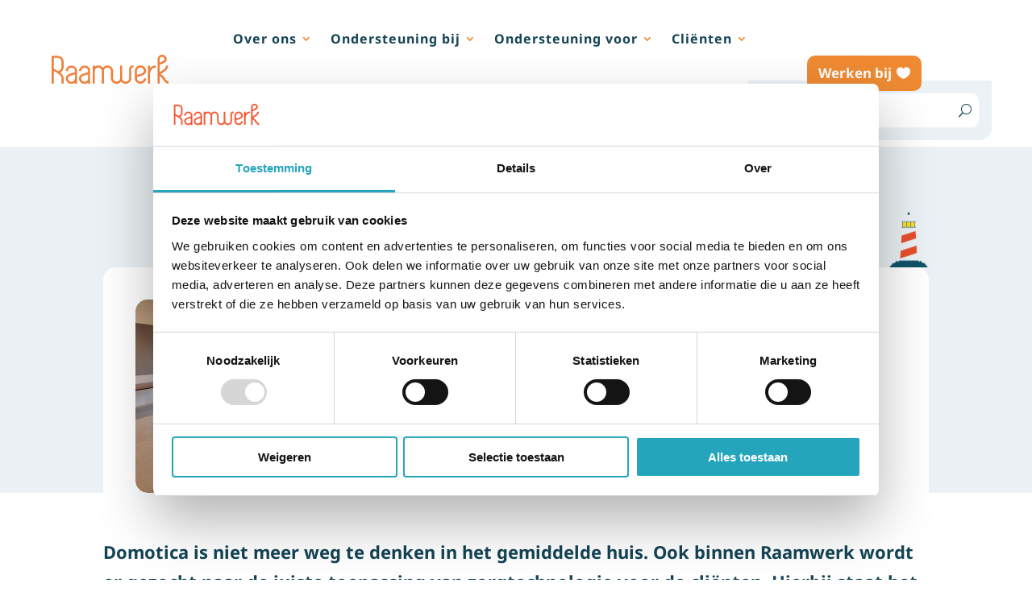

--- FILE ---
content_type: text/html; charset=UTF-8
request_url: https://www.hetraamwerk.nl/meer-eigen-regie-in-het-leven-met-behulp-van-zorgtechnologie/
body_size: 24355
content:
<!DOCTYPE html>
<html lang="nl-NL" prefix="og: https://ogp.me/ns#">
<head>
<meta charset="UTF-8" />
<meta http-equiv="X-UA-Compatible" content="IE=edge">
<link rel="pingback" href="https://www.hetraamwerk.nl/xmlrpc.php" />
<script type="text/javascript">
document.documentElement.className = 'js';
</script>
<link rel="preconnect" href="https://fonts.gstatic.com" crossorigin /><style id="et-builder-googlefonts-cached-inline">/* Original: https://fonts.googleapis.com/css?family=Ubuntu:300,300italic,regular,italic,500,500italic,700,700italic|Noto+Sans:100,100italic,200,200italic,300,300italic,regular,italic,500,500italic,600,600italic,700,700italic,800,800italic,900,900italic&#038;subset=cyrillic,cyrillic-ext,greek,greek-ext,latin,latin-ext,devanagari,vietnamese&#038;display=swap *//* User Agent: Mozilla/5.0 (Unknown; Linux x86_64) AppleWebKit/538.1 (KHTML, like Gecko) Safari/538.1 Daum/4.1 */@font-face {font-family: 'Noto Sans';font-style: italic;font-weight: 100;font-stretch: normal;font-display: swap;src: url(https://fonts.gstatic.com/s/notosans/v42/o-0kIpQlx3QUlC5A4PNr4C5OaxRsfNNlKbCePevHtVtX57DGjDU1QDcf6Vc.ttf) format('truetype');}@font-face {font-family: 'Noto Sans';font-style: italic;font-weight: 200;font-stretch: normal;font-display: swap;src: url(https://fonts.gstatic.com/s/notosans/v42/o-0kIpQlx3QUlC5A4PNr4C5OaxRsfNNlKbCePevHtVtX57DGjDU1QLce6Vc.ttf) format('truetype');}@font-face {font-family: 'Noto Sans';font-style: italic;font-weight: 300;font-stretch: normal;font-display: swap;src: url(https://fonts.gstatic.com/s/notosans/v42/o-0kIpQlx3QUlC5A4PNr4C5OaxRsfNNlKbCePevHtVtX57DGjDU1QGke6Vc.ttf) format('truetype');}@font-face {font-family: 'Noto Sans';font-style: italic;font-weight: 400;font-stretch: normal;font-display: swap;src: url(https://fonts.gstatic.com/s/notosans/v42/o-0kIpQlx3QUlC5A4PNr4C5OaxRsfNNlKbCePevHtVtX57DGjDU1QDce6Vc.ttf) format('truetype');}@font-face {font-family: 'Noto Sans';font-style: italic;font-weight: 500;font-stretch: normal;font-display: swap;src: url(https://fonts.gstatic.com/s/notosans/v42/o-0kIpQlx3QUlC5A4PNr4C5OaxRsfNNlKbCePevHtVtX57DGjDU1QAUe6Vc.ttf) format('truetype');}@font-face {font-family: 'Noto Sans';font-style: italic;font-weight: 600;font-stretch: normal;font-display: swap;src: url(https://fonts.gstatic.com/s/notosans/v42/o-0kIpQlx3QUlC5A4PNr4C5OaxRsfNNlKbCePevHtVtX57DGjDU1QOkZ6Vc.ttf) format('truetype');}@font-face {font-family: 'Noto Sans';font-style: italic;font-weight: 700;font-stretch: normal;font-display: swap;src: url(https://fonts.gstatic.com/s/notosans/v42/o-0kIpQlx3QUlC5A4PNr4C5OaxRsfNNlKbCePevHtVtX57DGjDU1QNAZ6Vc.ttf) format('truetype');}@font-face {font-family: 'Noto Sans';font-style: italic;font-weight: 800;font-stretch: normal;font-display: swap;src: url(https://fonts.gstatic.com/s/notosans/v42/o-0kIpQlx3QUlC5A4PNr4C5OaxRsfNNlKbCePevHtVtX57DGjDU1QLcZ6Vc.ttf) format('truetype');}@font-face {font-family: 'Noto Sans';font-style: italic;font-weight: 900;font-stretch: normal;font-display: swap;src: url(https://fonts.gstatic.com/s/notosans/v42/o-0kIpQlx3QUlC5A4PNr4C5OaxRsfNNlKbCePevHtVtX57DGjDU1QJ4Z6Vc.ttf) format('truetype');}@font-face {font-family: 'Noto Sans';font-style: normal;font-weight: 100;font-stretch: normal;font-display: swap;src: url(https://fonts.gstatic.com/s/notosans/v42/o-0mIpQlx3QUlC5A4PNB6Ryti20_6n1iPHjcz6L1SoM-jCpoiyD9At9d.ttf) format('truetype');}@font-face {font-family: 'Noto Sans';font-style: normal;font-weight: 200;font-stretch: normal;font-display: swap;src: url(https://fonts.gstatic.com/s/notosans/v42/o-0mIpQlx3QUlC5A4PNB6Ryti20_6n1iPHjcz6L1SoM-jCpoiyB9A99d.ttf) format('truetype');}@font-face {font-family: 'Noto Sans';font-style: normal;font-weight: 300;font-stretch: normal;font-display: swap;src: url(https://fonts.gstatic.com/s/notosans/v42/o-0mIpQlx3QUlC5A4PNB6Ryti20_6n1iPHjcz6L1SoM-jCpoiyCjA99d.ttf) format('truetype');}@font-face {font-family: 'Noto Sans';font-style: normal;font-weight: 400;font-stretch: normal;font-display: swap;src: url(https://fonts.gstatic.com/s/notosans/v42/o-0mIpQlx3QUlC5A4PNB6Ryti20_6n1iPHjcz6L1SoM-jCpoiyD9A99d.ttf) format('truetype');}@font-face {font-family: 'Noto Sans';font-style: normal;font-weight: 500;font-stretch: normal;font-display: swap;src: url(https://fonts.gstatic.com/s/notosans/v42/o-0mIpQlx3QUlC5A4PNB6Ryti20_6n1iPHjcz6L1SoM-jCpoiyDPA99d.ttf) format('truetype');}@font-face {font-family: 'Noto Sans';font-style: normal;font-weight: 600;font-stretch: normal;font-display: swap;src: url(https://fonts.gstatic.com/s/notosans/v42/o-0mIpQlx3QUlC5A4PNB6Ryti20_6n1iPHjcz6L1SoM-jCpoiyAjBN9d.ttf) format('truetype');}@font-face {font-family: 'Noto Sans';font-style: normal;font-weight: 700;font-stretch: normal;font-display: swap;src: url(https://fonts.gstatic.com/s/notosans/v42/o-0mIpQlx3QUlC5A4PNB6Ryti20_6n1iPHjcz6L1SoM-jCpoiyAaBN9d.ttf) format('truetype');}@font-face {font-family: 'Noto Sans';font-style: normal;font-weight: 800;font-stretch: normal;font-display: swap;src: url(https://fonts.gstatic.com/s/notosans/v42/o-0mIpQlx3QUlC5A4PNB6Ryti20_6n1iPHjcz6L1SoM-jCpoiyB9BN9d.ttf) format('truetype');}@font-face {font-family: 'Noto Sans';font-style: normal;font-weight: 900;font-stretch: normal;font-display: swap;src: url(https://fonts.gstatic.com/s/notosans/v42/o-0mIpQlx3QUlC5A4PNB6Ryti20_6n1iPHjcz6L1SoM-jCpoiyBUBN9d.ttf) format('truetype');}@font-face {font-family: 'Ubuntu';font-style: italic;font-weight: 300;font-display: swap;src: url(https://fonts.gstatic.com/s/ubuntu/v21/4iCp6KVjbNBYlgoKejZftWyI.ttf) format('truetype');}@font-face {font-family: 'Ubuntu';font-style: italic;font-weight: 400;font-display: swap;src: url(https://fonts.gstatic.com/s/ubuntu/v21/4iCu6KVjbNBYlgoKeg7z.ttf) format('truetype');}@font-face {font-family: 'Ubuntu';font-style: italic;font-weight: 500;font-display: swap;src: url(https://fonts.gstatic.com/s/ubuntu/v21/4iCp6KVjbNBYlgoKejYHtGyI.ttf) format('truetype');}@font-face {font-family: 'Ubuntu';font-style: italic;font-weight: 700;font-display: swap;src: url(https://fonts.gstatic.com/s/ubuntu/v21/4iCp6KVjbNBYlgoKejZPsmyI.ttf) format('truetype');}@font-face {font-family: 'Ubuntu';font-style: normal;font-weight: 300;font-display: swap;src: url(https://fonts.gstatic.com/s/ubuntu/v21/4iCv6KVjbNBYlgoC1CzTtw.ttf) format('truetype');}@font-face {font-family: 'Ubuntu';font-style: normal;font-weight: 400;font-display: swap;src: url(https://fonts.gstatic.com/s/ubuntu/v21/4iCs6KVjbNBYlgo6eA.ttf) format('truetype');}@font-face {font-family: 'Ubuntu';font-style: normal;font-weight: 500;font-display: swap;src: url(https://fonts.gstatic.com/s/ubuntu/v21/4iCv6KVjbNBYlgoCjC3Ttw.ttf) format('truetype');}@font-face {font-family: 'Ubuntu';font-style: normal;font-weight: 700;font-display: swap;src: url(https://fonts.gstatic.com/s/ubuntu/v21/4iCv6KVjbNBYlgoCxCvTtw.ttf) format('truetype');}/* User Agent: Mozilla/5.0 (Windows NT 6.1; WOW64; rv:27.0) Gecko/20100101 Firefox/27.0 */@font-face {font-family: 'Noto Sans';font-style: italic;font-weight: 100;font-stretch: normal;font-display: swap;src: url(https://fonts.gstatic.com/l/font?kit=o-0kIpQlx3QUlC5A4PNr4C5OaxRsfNNlKbCePevHtVtX57DGjDU1QDcf6VQ&skey=10db4434b0359efc&v=v42) format('woff');}@font-face {font-family: 'Noto Sans';font-style: italic;font-weight: 200;font-stretch: normal;font-display: swap;src: url(https://fonts.gstatic.com/l/font?kit=o-0kIpQlx3QUlC5A4PNr4C5OaxRsfNNlKbCePevHtVtX57DGjDU1QLce6VQ&skey=10db4434b0359efc&v=v42) format('woff');}@font-face {font-family: 'Noto Sans';font-style: italic;font-weight: 300;font-stretch: normal;font-display: swap;src: url(https://fonts.gstatic.com/l/font?kit=o-0kIpQlx3QUlC5A4PNr4C5OaxRsfNNlKbCePevHtVtX57DGjDU1QGke6VQ&skey=10db4434b0359efc&v=v42) format('woff');}@font-face {font-family: 'Noto Sans';font-style: italic;font-weight: 400;font-stretch: normal;font-display: swap;src: url(https://fonts.gstatic.com/l/font?kit=o-0kIpQlx3QUlC5A4PNr4C5OaxRsfNNlKbCePevHtVtX57DGjDU1QDce6VQ&skey=10db4434b0359efc&v=v42) format('woff');}@font-face {font-family: 'Noto Sans';font-style: italic;font-weight: 500;font-stretch: normal;font-display: swap;src: url(https://fonts.gstatic.com/l/font?kit=o-0kIpQlx3QUlC5A4PNr4C5OaxRsfNNlKbCePevHtVtX57DGjDU1QAUe6VQ&skey=10db4434b0359efc&v=v42) format('woff');}@font-face {font-family: 'Noto Sans';font-style: italic;font-weight: 600;font-stretch: normal;font-display: swap;src: url(https://fonts.gstatic.com/l/font?kit=o-0kIpQlx3QUlC5A4PNr4C5OaxRsfNNlKbCePevHtVtX57DGjDU1QOkZ6VQ&skey=10db4434b0359efc&v=v42) format('woff');}@font-face {font-family: 'Noto Sans';font-style: italic;font-weight: 700;font-stretch: normal;font-display: swap;src: url(https://fonts.gstatic.com/l/font?kit=o-0kIpQlx3QUlC5A4PNr4C5OaxRsfNNlKbCePevHtVtX57DGjDU1QNAZ6VQ&skey=10db4434b0359efc&v=v42) format('woff');}@font-face {font-family: 'Noto Sans';font-style: italic;font-weight: 800;font-stretch: normal;font-display: swap;src: url(https://fonts.gstatic.com/l/font?kit=o-0kIpQlx3QUlC5A4PNr4C5OaxRsfNNlKbCePevHtVtX57DGjDU1QLcZ6VQ&skey=10db4434b0359efc&v=v42) format('woff');}@font-face {font-family: 'Noto Sans';font-style: italic;font-weight: 900;font-stretch: normal;font-display: swap;src: url(https://fonts.gstatic.com/l/font?kit=o-0kIpQlx3QUlC5A4PNr4C5OaxRsfNNlKbCePevHtVtX57DGjDU1QJ4Z6VQ&skey=10db4434b0359efc&v=v42) format('woff');}@font-face {font-family: 'Noto Sans';font-style: normal;font-weight: 100;font-stretch: normal;font-display: swap;src: url(https://fonts.gstatic.com/l/font?kit=o-0mIpQlx3QUlC5A4PNB6Ryti20_6n1iPHjcz6L1SoM-jCpoiyD9At9e&skey=2b960fe17823056f&v=v42) format('woff');}@font-face {font-family: 'Noto Sans';font-style: normal;font-weight: 200;font-stretch: normal;font-display: swap;src: url(https://fonts.gstatic.com/l/font?kit=o-0mIpQlx3QUlC5A4PNB6Ryti20_6n1iPHjcz6L1SoM-jCpoiyB9A99e&skey=2b960fe17823056f&v=v42) format('woff');}@font-face {font-family: 'Noto Sans';font-style: normal;font-weight: 300;font-stretch: normal;font-display: swap;src: url(https://fonts.gstatic.com/l/font?kit=o-0mIpQlx3QUlC5A4PNB6Ryti20_6n1iPHjcz6L1SoM-jCpoiyCjA99e&skey=2b960fe17823056f&v=v42) format('woff');}@font-face {font-family: 'Noto Sans';font-style: normal;font-weight: 400;font-stretch: normal;font-display: swap;src: url(https://fonts.gstatic.com/l/font?kit=o-0mIpQlx3QUlC5A4PNB6Ryti20_6n1iPHjcz6L1SoM-jCpoiyD9A99e&skey=2b960fe17823056f&v=v42) format('woff');}@font-face {font-family: 'Noto Sans';font-style: normal;font-weight: 500;font-stretch: normal;font-display: swap;src: url(https://fonts.gstatic.com/l/font?kit=o-0mIpQlx3QUlC5A4PNB6Ryti20_6n1iPHjcz6L1SoM-jCpoiyDPA99e&skey=2b960fe17823056f&v=v42) format('woff');}@font-face {font-family: 'Noto Sans';font-style: normal;font-weight: 600;font-stretch: normal;font-display: swap;src: url(https://fonts.gstatic.com/l/font?kit=o-0mIpQlx3QUlC5A4PNB6Ryti20_6n1iPHjcz6L1SoM-jCpoiyAjBN9e&skey=2b960fe17823056f&v=v42) format('woff');}@font-face {font-family: 'Noto Sans';font-style: normal;font-weight: 700;font-stretch: normal;font-display: swap;src: url(https://fonts.gstatic.com/l/font?kit=o-0mIpQlx3QUlC5A4PNB6Ryti20_6n1iPHjcz6L1SoM-jCpoiyAaBN9e&skey=2b960fe17823056f&v=v42) format('woff');}@font-face {font-family: 'Noto Sans';font-style: normal;font-weight: 800;font-stretch: normal;font-display: swap;src: url(https://fonts.gstatic.com/l/font?kit=o-0mIpQlx3QUlC5A4PNB6Ryti20_6n1iPHjcz6L1SoM-jCpoiyB9BN9e&skey=2b960fe17823056f&v=v42) format('woff');}@font-face {font-family: 'Noto Sans';font-style: normal;font-weight: 900;font-stretch: normal;font-display: swap;src: url(https://fonts.gstatic.com/l/font?kit=o-0mIpQlx3QUlC5A4PNB6Ryti20_6n1iPHjcz6L1SoM-jCpoiyBUBN9e&skey=2b960fe17823056f&v=v42) format('woff');}@font-face {font-family: 'Ubuntu';font-style: italic;font-weight: 300;font-display: swap;src: url(https://fonts.gstatic.com/l/font?kit=4iCp6KVjbNBYlgoKejZftWyL&skey=90d99b3fe961a2bb&v=v21) format('woff');}@font-face {font-family: 'Ubuntu';font-style: italic;font-weight: 400;font-display: swap;src: url(https://fonts.gstatic.com/l/font?kit=4iCu6KVjbNBYlgoKeg7w&skey=faa714a35371172&v=v21) format('woff');}@font-face {font-family: 'Ubuntu';font-style: italic;font-weight: 500;font-display: swap;src: url(https://fonts.gstatic.com/l/font?kit=4iCp6KVjbNBYlgoKejYHtGyL&skey=c945e28caa1e3826&v=v21) format('woff');}@font-face {font-family: 'Ubuntu';font-style: italic;font-weight: 700;font-display: swap;src: url(https://fonts.gstatic.com/l/font?kit=4iCp6KVjbNBYlgoKejZPsmyL&skey=fa49613badbd6dc7&v=v21) format('woff');}@font-face {font-family: 'Ubuntu';font-style: normal;font-weight: 300;font-display: swap;src: url(https://fonts.gstatic.com/l/font?kit=4iCv6KVjbNBYlgoC1CzTtA&skey=c70d0e00360563fb&v=v21) format('woff');}@font-face {font-family: 'Ubuntu';font-style: normal;font-weight: 400;font-display: swap;src: url(https://fonts.gstatic.com/l/font?kit=4iCs6KVjbNBYlgo6ew&skey=7e59fc036a1a8481&v=v21) format('woff');}@font-face {font-family: 'Ubuntu';font-style: normal;font-weight: 500;font-display: swap;src: url(https://fonts.gstatic.com/l/font?kit=4iCv6KVjbNBYlgoCjC3TtA&skey=d8a1e01f6daf5892&v=v21) format('woff');}@font-face {font-family: 'Ubuntu';font-style: normal;font-weight: 700;font-display: swap;src: url(https://fonts.gstatic.com/l/font?kit=4iCv6KVjbNBYlgoCxCvTtA&skey=403363908a1ded4d&v=v21) format('woff');}/* User Agent: Mozilla/5.0 (Windows NT 6.3; rv:39.0) Gecko/20100101 Firefox/39.0 */@font-face {font-family: 'Noto Sans';font-style: italic;font-weight: 100;font-stretch: normal;font-display: swap;src: url(https://fonts.gstatic.com/s/notosans/v42/o-0kIpQlx3QUlC5A4PNr4C5OaxRsfNNlKbCePevHtVtX57DGjDU1QDcf6VI.woff2) format('woff2');}@font-face {font-family: 'Noto Sans';font-style: italic;font-weight: 200;font-stretch: normal;font-display: swap;src: url(https://fonts.gstatic.com/s/notosans/v42/o-0kIpQlx3QUlC5A4PNr4C5OaxRsfNNlKbCePevHtVtX57DGjDU1QLce6VI.woff2) format('woff2');}@font-face {font-family: 'Noto Sans';font-style: italic;font-weight: 300;font-stretch: normal;font-display: swap;src: url(https://fonts.gstatic.com/s/notosans/v42/o-0kIpQlx3QUlC5A4PNr4C5OaxRsfNNlKbCePevHtVtX57DGjDU1QGke6VI.woff2) format('woff2');}@font-face {font-family: 'Noto Sans';font-style: italic;font-weight: 400;font-stretch: normal;font-display: swap;src: url(https://fonts.gstatic.com/s/notosans/v42/o-0kIpQlx3QUlC5A4PNr4C5OaxRsfNNlKbCePevHtVtX57DGjDU1QDce6VI.woff2) format('woff2');}@font-face {font-family: 'Noto Sans';font-style: italic;font-weight: 500;font-stretch: normal;font-display: swap;src: url(https://fonts.gstatic.com/s/notosans/v42/o-0kIpQlx3QUlC5A4PNr4C5OaxRsfNNlKbCePevHtVtX57DGjDU1QAUe6VI.woff2) format('woff2');}@font-face {font-family: 'Noto Sans';font-style: italic;font-weight: 600;font-stretch: normal;font-display: swap;src: url(https://fonts.gstatic.com/s/notosans/v42/o-0kIpQlx3QUlC5A4PNr4C5OaxRsfNNlKbCePevHtVtX57DGjDU1QOkZ6VI.woff2) format('woff2');}@font-face {font-family: 'Noto Sans';font-style: italic;font-weight: 700;font-stretch: normal;font-display: swap;src: url(https://fonts.gstatic.com/s/notosans/v42/o-0kIpQlx3QUlC5A4PNr4C5OaxRsfNNlKbCePevHtVtX57DGjDU1QNAZ6VI.woff2) format('woff2');}@font-face {font-family: 'Noto Sans';font-style: italic;font-weight: 800;font-stretch: normal;font-display: swap;src: url(https://fonts.gstatic.com/s/notosans/v42/o-0kIpQlx3QUlC5A4PNr4C5OaxRsfNNlKbCePevHtVtX57DGjDU1QLcZ6VI.woff2) format('woff2');}@font-face {font-family: 'Noto Sans';font-style: italic;font-weight: 900;font-stretch: normal;font-display: swap;src: url(https://fonts.gstatic.com/s/notosans/v42/o-0kIpQlx3QUlC5A4PNr4C5OaxRsfNNlKbCePevHtVtX57DGjDU1QJ4Z6VI.woff2) format('woff2');}@font-face {font-family: 'Noto Sans';font-style: normal;font-weight: 100;font-stretch: normal;font-display: swap;src: url(https://fonts.gstatic.com/s/notosans/v42/o-0mIpQlx3QUlC5A4PNB6Ryti20_6n1iPHjcz6L1SoM-jCpoiyD9At9Y.woff2) format('woff2');}@font-face {font-family: 'Noto Sans';font-style: normal;font-weight: 200;font-stretch: normal;font-display: swap;src: url(https://fonts.gstatic.com/s/notosans/v42/o-0mIpQlx3QUlC5A4PNB6Ryti20_6n1iPHjcz6L1SoM-jCpoiyB9A99Y.woff2) format('woff2');}@font-face {font-family: 'Noto Sans';font-style: normal;font-weight: 300;font-stretch: normal;font-display: swap;src: url(https://fonts.gstatic.com/s/notosans/v42/o-0mIpQlx3QUlC5A4PNB6Ryti20_6n1iPHjcz6L1SoM-jCpoiyCjA99Y.woff2) format('woff2');}@font-face {font-family: 'Noto Sans';font-style: normal;font-weight: 400;font-stretch: normal;font-display: swap;src: url(https://fonts.gstatic.com/s/notosans/v42/o-0mIpQlx3QUlC5A4PNB6Ryti20_6n1iPHjcz6L1SoM-jCpoiyD9A99Y.woff2) format('woff2');}@font-face {font-family: 'Noto Sans';font-style: normal;font-weight: 500;font-stretch: normal;font-display: swap;src: url(https://fonts.gstatic.com/s/notosans/v42/o-0mIpQlx3QUlC5A4PNB6Ryti20_6n1iPHjcz6L1SoM-jCpoiyDPA99Y.woff2) format('woff2');}@font-face {font-family: 'Noto Sans';font-style: normal;font-weight: 600;font-stretch: normal;font-display: swap;src: url(https://fonts.gstatic.com/s/notosans/v42/o-0mIpQlx3QUlC5A4PNB6Ryti20_6n1iPHjcz6L1SoM-jCpoiyAjBN9Y.woff2) format('woff2');}@font-face {font-family: 'Noto Sans';font-style: normal;font-weight: 700;font-stretch: normal;font-display: swap;src: url(https://fonts.gstatic.com/s/notosans/v42/o-0mIpQlx3QUlC5A4PNB6Ryti20_6n1iPHjcz6L1SoM-jCpoiyAaBN9Y.woff2) format('woff2');}@font-face {font-family: 'Noto Sans';font-style: normal;font-weight: 800;font-stretch: normal;font-display: swap;src: url(https://fonts.gstatic.com/s/notosans/v42/o-0mIpQlx3QUlC5A4PNB6Ryti20_6n1iPHjcz6L1SoM-jCpoiyB9BN9Y.woff2) format('woff2');}@font-face {font-family: 'Noto Sans';font-style: normal;font-weight: 900;font-stretch: normal;font-display: swap;src: url(https://fonts.gstatic.com/s/notosans/v42/o-0mIpQlx3QUlC5A4PNB6Ryti20_6n1iPHjcz6L1SoM-jCpoiyBUBN9Y.woff2) format('woff2');}@font-face {font-family: 'Ubuntu';font-style: italic;font-weight: 300;font-display: swap;src: url(https://fonts.gstatic.com/s/ubuntu/v21/4iCp6KVjbNBYlgoKejZftWyN.woff2) format('woff2');}@font-face {font-family: 'Ubuntu';font-style: italic;font-weight: 400;font-display: swap;src: url(https://fonts.gstatic.com/s/ubuntu/v21/4iCu6KVjbNBYlgoKeg72.woff2) format('woff2');}@font-face {font-family: 'Ubuntu';font-style: italic;font-weight: 500;font-display: swap;src: url(https://fonts.gstatic.com/s/ubuntu/v21/4iCp6KVjbNBYlgoKejYHtGyN.woff2) format('woff2');}@font-face {font-family: 'Ubuntu';font-style: italic;font-weight: 700;font-display: swap;src: url(https://fonts.gstatic.com/s/ubuntu/v21/4iCp6KVjbNBYlgoKejZPsmyN.woff2) format('woff2');}@font-face {font-family: 'Ubuntu';font-style: normal;font-weight: 300;font-display: swap;src: url(https://fonts.gstatic.com/s/ubuntu/v21/4iCv6KVjbNBYlgoC1CzTsg.woff2) format('woff2');}@font-face {font-family: 'Ubuntu';font-style: normal;font-weight: 400;font-display: swap;src: url(https://fonts.gstatic.com/s/ubuntu/v21/4iCs6KVjbNBYlgo6fQ.woff2) format('woff2');}@font-face {font-family: 'Ubuntu';font-style: normal;font-weight: 500;font-display: swap;src: url(https://fonts.gstatic.com/s/ubuntu/v21/4iCv6KVjbNBYlgoCjC3Tsg.woff2) format('woff2');}@font-face {font-family: 'Ubuntu';font-style: normal;font-weight: 700;font-display: swap;src: url(https://fonts.gstatic.com/s/ubuntu/v21/4iCv6KVjbNBYlgoCxCvTsg.woff2) format('woff2');}</style>
<!-- Google Tag Manager for WordPress by gtm4wp.com -->
<script data-cfasync="false" data-pagespeed-no-defer>
var gtm4wp_datalayer_name = "dataLayer";
var dataLayer = dataLayer || [];
</script>
<!-- End Google Tag Manager for WordPress by gtm4wp.com -->
<!-- Search Engine Optimization door Rank Math - https://rankmath.com/ -->
<title>Meer eigen regie in het leven, met behulp van zorgtechnologie - Het Raamwerk</title>
<meta name="description" content="Domotica is niet meer weg te denken in het gemiddelde huis. Ook binnen Raamwerk wordt er gezocht naar de juiste toepassing van zorgtechnologie voor de cliënten. Hierbij staat het doel ‘zo zelfstandig mogelijk leven’ met stip bovenaan."/>
<meta name="robots" content="index, follow, max-snippet:-1, max-video-preview:-1, max-image-preview:large"/>
<link rel="canonical" href="https://www.hetraamwerk.nl/meer-eigen-regie-in-het-leven-met-behulp-van-zorgtechnologie/" />
<meta property="og:locale" content="nl_NL" />
<meta property="og:type" content="article" />
<meta property="og:title" content="Meer eigen regie in het leven, met behulp van zorgtechnologie - Het Raamwerk" />
<meta property="og:description" content="Domotica is niet meer weg te denken in het gemiddelde huis. Ook binnen Raamwerk wordt er gezocht naar de juiste toepassing van zorgtechnologie voor de cliënten. Hierbij staat het doel ‘zo zelfstandig mogelijk leven’ met stip bovenaan." />
<meta property="og:url" content="https://www.hetraamwerk.nl/meer-eigen-regie-in-het-leven-met-behulp-van-zorgtechnologie/" />
<meta property="og:site_name" content="Het Raamwerk" />
<meta property="article:section" content="Nieuws" />
<meta property="og:updated_time" content="2023-01-26T11:42:57+01:00" />
<meta property="og:image" content="https://www.hetraamwerk.nl/wp-content/uploads/domohoofd-1024x768.jpg" />
<meta property="og:image:secure_url" content="https://www.hetraamwerk.nl/wp-content/uploads/domohoofd-1024x768.jpg" />
<meta property="og:image:width" content="1024" />
<meta property="og:image:height" content="768" />
<meta property="og:image:alt" content="Meer eigen regie in het leven, met behulp van zorgtechnologie" />
<meta property="og:image:type" content="image/jpeg" />
<meta property="article:published_time" content="2022-12-06T14:04:53+01:00" />
<meta property="article:modified_time" content="2023-01-26T11:42:57+01:00" />
<meta name="twitter:card" content="summary_large_image" />
<meta name="twitter:title" content="Meer eigen regie in het leven, met behulp van zorgtechnologie - Het Raamwerk" />
<meta name="twitter:description" content="Domotica is niet meer weg te denken in het gemiddelde huis. Ook binnen Raamwerk wordt er gezocht naar de juiste toepassing van zorgtechnologie voor de cliënten. Hierbij staat het doel ‘zo zelfstandig mogelijk leven’ met stip bovenaan." />
<meta name="twitter:image" content="https://www.hetraamwerk.nl/wp-content/uploads/domohoofd-1024x768.jpg" />
<meta name="twitter:label1" content="Geschreven door" />
<meta name="twitter:data1" content="Armando" />
<meta name="twitter:label2" content="Tijd om te lezen" />
<meta name="twitter:data2" content="3 minuten" />
<script type="application/ld+json" class="rank-math-schema">{"@context":"https://schema.org","@graph":[{"@type":"Organization","@id":"https://www.hetraamwerk.nl/#organization","name":"Het Raamwerk","url":"https://www.hetraamwerk.nl","logo":{"@type":"ImageObject","@id":"https://www.hetraamwerk.nl/#logo","url":"https://www.hetraamwerk.nl/wp-content/uploads/raamwerk-square.jpg","contentUrl":"https://www.hetraamwerk.nl/wp-content/uploads/raamwerk-square.jpg","caption":"Het Raamwerk","inLanguage":"nl-NL","width":"640","height":"640"}},{"@type":"WebSite","@id":"https://www.hetraamwerk.nl/#website","url":"https://www.hetraamwerk.nl","name":"Het Raamwerk","publisher":{"@id":"https://www.hetraamwerk.nl/#organization"},"inLanguage":"nl-NL"},{"@type":"ImageObject","@id":"https://www.hetraamwerk.nl/wp-content/uploads/domohoofd.jpg","url":"https://www.hetraamwerk.nl/wp-content/uploads/domohoofd.jpg","width":"2560","height":"1920","inLanguage":"nl-NL"},{"@type":"WebPage","@id":"https://www.hetraamwerk.nl/meer-eigen-regie-in-het-leven-met-behulp-van-zorgtechnologie/#webpage","url":"https://www.hetraamwerk.nl/meer-eigen-regie-in-het-leven-met-behulp-van-zorgtechnologie/","name":"Meer eigen regie in het leven, met behulp van zorgtechnologie - Het Raamwerk","datePublished":"2022-12-06T14:04:53+01:00","dateModified":"2023-01-26T11:42:57+01:00","isPartOf":{"@id":"https://www.hetraamwerk.nl/#website"},"primaryImageOfPage":{"@id":"https://www.hetraamwerk.nl/wp-content/uploads/domohoofd.jpg"},"inLanguage":"nl-NL"},{"@type":"Person","@id":"https://www.hetraamwerk.nl/author/armando/","name":"Armando","url":"https://www.hetraamwerk.nl/author/armando/","image":{"@type":"ImageObject","@id":"https://secure.gravatar.com/avatar/e33cbee5e14be8a1ee0a31a28883f818ae526186d719345d1af801154ca3f0b7?s=96&amp;d=mm&amp;r=g","url":"https://secure.gravatar.com/avatar/e33cbee5e14be8a1ee0a31a28883f818ae526186d719345d1af801154ca3f0b7?s=96&amp;d=mm&amp;r=g","caption":"Armando","inLanguage":"nl-NL"},"worksFor":{"@id":"https://www.hetraamwerk.nl/#organization"}},{"@type":"BlogPosting","headline":"Meer eigen regie in het leven, met behulp van zorgtechnologie - Het Raamwerk","datePublished":"2022-12-06T14:04:53+01:00","dateModified":"2023-01-26T11:42:57+01:00","articleSection":"Nieuws","author":{"@id":"https://www.hetraamwerk.nl/author/armando/","name":"Armando"},"publisher":{"@id":"https://www.hetraamwerk.nl/#organization"},"description":"Domotica is niet meer weg te denken in het gemiddelde huis. Ook binnen Raamwerk wordt er gezocht naar de juiste toepassing van zorgtechnologie voor de cli\u00ebnten. Hierbij staat het doel \u2018zo zelfstandig mogelijk leven\u2019 met stip bovenaan.","name":"Meer eigen regie in het leven, met behulp van zorgtechnologie - Het Raamwerk","@id":"https://www.hetraamwerk.nl/meer-eigen-regie-in-het-leven-met-behulp-van-zorgtechnologie/#richSnippet","isPartOf":{"@id":"https://www.hetraamwerk.nl/meer-eigen-regie-in-het-leven-met-behulp-van-zorgtechnologie/#webpage"},"image":{"@id":"https://www.hetraamwerk.nl/wp-content/uploads/domohoofd.jpg"},"inLanguage":"nl-NL","mainEntityOfPage":{"@id":"https://www.hetraamwerk.nl/meer-eigen-regie-in-het-leven-met-behulp-van-zorgtechnologie/#webpage"}}]}</script>
<!-- /Rank Math WordPress SEO plugin -->
<link rel="alternate" type="application/rss+xml" title="Het Raamwerk &raquo; feed" href="https://www.hetraamwerk.nl/feed/" />
<link rel="alternate" type="application/rss+xml" title="Het Raamwerk &raquo; reacties feed" href="https://www.hetraamwerk.nl/comments/feed/" />
<link rel="alternate" type="application/rss+xml" title="Het Raamwerk &raquo; Meer eigen regie in het leven, met behulp van zorgtechnologie reacties feed" href="https://www.hetraamwerk.nl/meer-eigen-regie-in-het-leven-met-behulp-van-zorgtechnologie/feed/" />
<meta content="Pro Press v.Versie 4.8" name="generator"/><!-- <link rel='stylesheet' id='wp-block-library-css' href='https://www.hetraamwerk.nl/wp-includes/css/dist/block-library/style.min.css?ver=6.8.3' type='text/css' media='all' /> -->
<link rel="stylesheet" type="text/css" href="//www.hetraamwerk.nl/wp-content/cache/wpfc-minified/878wf2qe/lo29.css" media="all"/>
<style id='wp-block-library-theme-inline-css' type='text/css'>
.wp-block-audio :where(figcaption){color:#555;font-size:13px;text-align:center}.is-dark-theme .wp-block-audio :where(figcaption){color:#ffffffa6}.wp-block-audio{margin:0 0 1em}.wp-block-code{border:1px solid #ccc;border-radius:4px;font-family:Menlo,Consolas,monaco,monospace;padding:.8em 1em}.wp-block-embed :where(figcaption){color:#555;font-size:13px;text-align:center}.is-dark-theme .wp-block-embed :where(figcaption){color:#ffffffa6}.wp-block-embed{margin:0 0 1em}.blocks-gallery-caption{color:#555;font-size:13px;text-align:center}.is-dark-theme .blocks-gallery-caption{color:#ffffffa6}:root :where(.wp-block-image figcaption){color:#555;font-size:13px;text-align:center}.is-dark-theme :root :where(.wp-block-image figcaption){color:#ffffffa6}.wp-block-image{margin:0 0 1em}.wp-block-pullquote{border-bottom:4px solid;border-top:4px solid;color:currentColor;margin-bottom:1.75em}.wp-block-pullquote cite,.wp-block-pullquote footer,.wp-block-pullquote__citation{color:currentColor;font-size:.8125em;font-style:normal;text-transform:uppercase}.wp-block-quote{border-left:.25em solid;margin:0 0 1.75em;padding-left:1em}.wp-block-quote cite,.wp-block-quote footer{color:currentColor;font-size:.8125em;font-style:normal;position:relative}.wp-block-quote:where(.has-text-align-right){border-left:none;border-right:.25em solid;padding-left:0;padding-right:1em}.wp-block-quote:where(.has-text-align-center){border:none;padding-left:0}.wp-block-quote.is-large,.wp-block-quote.is-style-large,.wp-block-quote:where(.is-style-plain){border:none}.wp-block-search .wp-block-search__label{font-weight:700}.wp-block-search__button{border:1px solid #ccc;padding:.375em .625em}:where(.wp-block-group.has-background){padding:1.25em 2.375em}.wp-block-separator.has-css-opacity{opacity:.4}.wp-block-separator{border:none;border-bottom:2px solid;margin-left:auto;margin-right:auto}.wp-block-separator.has-alpha-channel-opacity{opacity:1}.wp-block-separator:not(.is-style-wide):not(.is-style-dots){width:100px}.wp-block-separator.has-background:not(.is-style-dots){border-bottom:none;height:1px}.wp-block-separator.has-background:not(.is-style-wide):not(.is-style-dots){height:2px}.wp-block-table{margin:0 0 1em}.wp-block-table td,.wp-block-table th{word-break:normal}.wp-block-table :where(figcaption){color:#555;font-size:13px;text-align:center}.is-dark-theme .wp-block-table :where(figcaption){color:#ffffffa6}.wp-block-video :where(figcaption){color:#555;font-size:13px;text-align:center}.is-dark-theme .wp-block-video :where(figcaption){color:#ffffffa6}.wp-block-video{margin:0 0 1em}:root :where(.wp-block-template-part.has-background){margin-bottom:0;margin-top:0;padding:1.25em 2.375em}
</style>
<style id='global-styles-inline-css' type='text/css'>
:root{--wp--preset--aspect-ratio--square: 1;--wp--preset--aspect-ratio--4-3: 4/3;--wp--preset--aspect-ratio--3-4: 3/4;--wp--preset--aspect-ratio--3-2: 3/2;--wp--preset--aspect-ratio--2-3: 2/3;--wp--preset--aspect-ratio--16-9: 16/9;--wp--preset--aspect-ratio--9-16: 9/16;--wp--preset--color--black: #000000;--wp--preset--color--cyan-bluish-gray: #abb8c3;--wp--preset--color--white: #ffffff;--wp--preset--color--pale-pink: #f78da7;--wp--preset--color--vivid-red: #cf2e2e;--wp--preset--color--luminous-vivid-orange: #ff6900;--wp--preset--color--luminous-vivid-amber: #fcb900;--wp--preset--color--light-green-cyan: #7bdcb5;--wp--preset--color--vivid-green-cyan: #00d084;--wp--preset--color--pale-cyan-blue: #8ed1fc;--wp--preset--color--vivid-cyan-blue: #0693e3;--wp--preset--color--vivid-purple: #9b51e0;--wp--preset--gradient--vivid-cyan-blue-to-vivid-purple: linear-gradient(135deg,rgba(6,147,227,1) 0%,rgb(155,81,224) 100%);--wp--preset--gradient--light-green-cyan-to-vivid-green-cyan: linear-gradient(135deg,rgb(122,220,180) 0%,rgb(0,208,130) 100%);--wp--preset--gradient--luminous-vivid-amber-to-luminous-vivid-orange: linear-gradient(135deg,rgba(252,185,0,1) 0%,rgba(255,105,0,1) 100%);--wp--preset--gradient--luminous-vivid-orange-to-vivid-red: linear-gradient(135deg,rgba(255,105,0,1) 0%,rgb(207,46,46) 100%);--wp--preset--gradient--very-light-gray-to-cyan-bluish-gray: linear-gradient(135deg,rgb(238,238,238) 0%,rgb(169,184,195) 100%);--wp--preset--gradient--cool-to-warm-spectrum: linear-gradient(135deg,rgb(74,234,220) 0%,rgb(151,120,209) 20%,rgb(207,42,186) 40%,rgb(238,44,130) 60%,rgb(251,105,98) 80%,rgb(254,248,76) 100%);--wp--preset--gradient--blush-light-purple: linear-gradient(135deg,rgb(255,206,236) 0%,rgb(152,150,240) 100%);--wp--preset--gradient--blush-bordeaux: linear-gradient(135deg,rgb(254,205,165) 0%,rgb(254,45,45) 50%,rgb(107,0,62) 100%);--wp--preset--gradient--luminous-dusk: linear-gradient(135deg,rgb(255,203,112) 0%,rgb(199,81,192) 50%,rgb(65,88,208) 100%);--wp--preset--gradient--pale-ocean: linear-gradient(135deg,rgb(255,245,203) 0%,rgb(182,227,212) 50%,rgb(51,167,181) 100%);--wp--preset--gradient--electric-grass: linear-gradient(135deg,rgb(202,248,128) 0%,rgb(113,206,126) 100%);--wp--preset--gradient--midnight: linear-gradient(135deg,rgb(2,3,129) 0%,rgb(40,116,252) 100%);--wp--preset--font-size--small: 13px;--wp--preset--font-size--medium: 20px;--wp--preset--font-size--large: 36px;--wp--preset--font-size--x-large: 42px;--wp--preset--spacing--20: 0.44rem;--wp--preset--spacing--30: 0.67rem;--wp--preset--spacing--40: 1rem;--wp--preset--spacing--50: 1.5rem;--wp--preset--spacing--60: 2.25rem;--wp--preset--spacing--70: 3.38rem;--wp--preset--spacing--80: 5.06rem;--wp--preset--shadow--natural: 6px 6px 9px rgba(0, 0, 0, 0.2);--wp--preset--shadow--deep: 12px 12px 50px rgba(0, 0, 0, 0.4);--wp--preset--shadow--sharp: 6px 6px 0px rgba(0, 0, 0, 0.2);--wp--preset--shadow--outlined: 6px 6px 0px -3px rgba(255, 255, 255, 1), 6px 6px rgba(0, 0, 0, 1);--wp--preset--shadow--crisp: 6px 6px 0px rgba(0, 0, 0, 1);}:root { --wp--style--global--content-size: 823px;--wp--style--global--wide-size: 1080px; }:where(body) { margin: 0; }.wp-site-blocks > .alignleft { float: left; margin-right: 2em; }.wp-site-blocks > .alignright { float: right; margin-left: 2em; }.wp-site-blocks > .aligncenter { justify-content: center; margin-left: auto; margin-right: auto; }:where(.is-layout-flex){gap: 0.5em;}:where(.is-layout-grid){gap: 0.5em;}.is-layout-flow > .alignleft{float: left;margin-inline-start: 0;margin-inline-end: 2em;}.is-layout-flow > .alignright{float: right;margin-inline-start: 2em;margin-inline-end: 0;}.is-layout-flow > .aligncenter{margin-left: auto !important;margin-right: auto !important;}.is-layout-constrained > .alignleft{float: left;margin-inline-start: 0;margin-inline-end: 2em;}.is-layout-constrained > .alignright{float: right;margin-inline-start: 2em;margin-inline-end: 0;}.is-layout-constrained > .aligncenter{margin-left: auto !important;margin-right: auto !important;}.is-layout-constrained > :where(:not(.alignleft):not(.alignright):not(.alignfull)){max-width: var(--wp--style--global--content-size);margin-left: auto !important;margin-right: auto !important;}.is-layout-constrained > .alignwide{max-width: var(--wp--style--global--wide-size);}body .is-layout-flex{display: flex;}.is-layout-flex{flex-wrap: wrap;align-items: center;}.is-layout-flex > :is(*, div){margin: 0;}body .is-layout-grid{display: grid;}.is-layout-grid > :is(*, div){margin: 0;}body{padding-top: 0px;padding-right: 0px;padding-bottom: 0px;padding-left: 0px;}:root :where(.wp-element-button, .wp-block-button__link){background-color: #32373c;border-width: 0;color: #fff;font-family: inherit;font-size: inherit;line-height: inherit;padding: calc(0.667em + 2px) calc(1.333em + 2px);text-decoration: none;}.has-black-color{color: var(--wp--preset--color--black) !important;}.has-cyan-bluish-gray-color{color: var(--wp--preset--color--cyan-bluish-gray) !important;}.has-white-color{color: var(--wp--preset--color--white) !important;}.has-pale-pink-color{color: var(--wp--preset--color--pale-pink) !important;}.has-vivid-red-color{color: var(--wp--preset--color--vivid-red) !important;}.has-luminous-vivid-orange-color{color: var(--wp--preset--color--luminous-vivid-orange) !important;}.has-luminous-vivid-amber-color{color: var(--wp--preset--color--luminous-vivid-amber) !important;}.has-light-green-cyan-color{color: var(--wp--preset--color--light-green-cyan) !important;}.has-vivid-green-cyan-color{color: var(--wp--preset--color--vivid-green-cyan) !important;}.has-pale-cyan-blue-color{color: var(--wp--preset--color--pale-cyan-blue) !important;}.has-vivid-cyan-blue-color{color: var(--wp--preset--color--vivid-cyan-blue) !important;}.has-vivid-purple-color{color: var(--wp--preset--color--vivid-purple) !important;}.has-black-background-color{background-color: var(--wp--preset--color--black) !important;}.has-cyan-bluish-gray-background-color{background-color: var(--wp--preset--color--cyan-bluish-gray) !important;}.has-white-background-color{background-color: var(--wp--preset--color--white) !important;}.has-pale-pink-background-color{background-color: var(--wp--preset--color--pale-pink) !important;}.has-vivid-red-background-color{background-color: var(--wp--preset--color--vivid-red) !important;}.has-luminous-vivid-orange-background-color{background-color: var(--wp--preset--color--luminous-vivid-orange) !important;}.has-luminous-vivid-amber-background-color{background-color: var(--wp--preset--color--luminous-vivid-amber) !important;}.has-light-green-cyan-background-color{background-color: var(--wp--preset--color--light-green-cyan) !important;}.has-vivid-green-cyan-background-color{background-color: var(--wp--preset--color--vivid-green-cyan) !important;}.has-pale-cyan-blue-background-color{background-color: var(--wp--preset--color--pale-cyan-blue) !important;}.has-vivid-cyan-blue-background-color{background-color: var(--wp--preset--color--vivid-cyan-blue) !important;}.has-vivid-purple-background-color{background-color: var(--wp--preset--color--vivid-purple) !important;}.has-black-border-color{border-color: var(--wp--preset--color--black) !important;}.has-cyan-bluish-gray-border-color{border-color: var(--wp--preset--color--cyan-bluish-gray) !important;}.has-white-border-color{border-color: var(--wp--preset--color--white) !important;}.has-pale-pink-border-color{border-color: var(--wp--preset--color--pale-pink) !important;}.has-vivid-red-border-color{border-color: var(--wp--preset--color--vivid-red) !important;}.has-luminous-vivid-orange-border-color{border-color: var(--wp--preset--color--luminous-vivid-orange) !important;}.has-luminous-vivid-amber-border-color{border-color: var(--wp--preset--color--luminous-vivid-amber) !important;}.has-light-green-cyan-border-color{border-color: var(--wp--preset--color--light-green-cyan) !important;}.has-vivid-green-cyan-border-color{border-color: var(--wp--preset--color--vivid-green-cyan) !important;}.has-pale-cyan-blue-border-color{border-color: var(--wp--preset--color--pale-cyan-blue) !important;}.has-vivid-cyan-blue-border-color{border-color: var(--wp--preset--color--vivid-cyan-blue) !important;}.has-vivid-purple-border-color{border-color: var(--wp--preset--color--vivid-purple) !important;}.has-vivid-cyan-blue-to-vivid-purple-gradient-background{background: var(--wp--preset--gradient--vivid-cyan-blue-to-vivid-purple) !important;}.has-light-green-cyan-to-vivid-green-cyan-gradient-background{background: var(--wp--preset--gradient--light-green-cyan-to-vivid-green-cyan) !important;}.has-luminous-vivid-amber-to-luminous-vivid-orange-gradient-background{background: var(--wp--preset--gradient--luminous-vivid-amber-to-luminous-vivid-orange) !important;}.has-luminous-vivid-orange-to-vivid-red-gradient-background{background: var(--wp--preset--gradient--luminous-vivid-orange-to-vivid-red) !important;}.has-very-light-gray-to-cyan-bluish-gray-gradient-background{background: var(--wp--preset--gradient--very-light-gray-to-cyan-bluish-gray) !important;}.has-cool-to-warm-spectrum-gradient-background{background: var(--wp--preset--gradient--cool-to-warm-spectrum) !important;}.has-blush-light-purple-gradient-background{background: var(--wp--preset--gradient--blush-light-purple) !important;}.has-blush-bordeaux-gradient-background{background: var(--wp--preset--gradient--blush-bordeaux) !important;}.has-luminous-dusk-gradient-background{background: var(--wp--preset--gradient--luminous-dusk) !important;}.has-pale-ocean-gradient-background{background: var(--wp--preset--gradient--pale-ocean) !important;}.has-electric-grass-gradient-background{background: var(--wp--preset--gradient--electric-grass) !important;}.has-midnight-gradient-background{background: var(--wp--preset--gradient--midnight) !important;}.has-small-font-size{font-size: var(--wp--preset--font-size--small) !important;}.has-medium-font-size{font-size: var(--wp--preset--font-size--medium) !important;}.has-large-font-size{font-size: var(--wp--preset--font-size--large) !important;}.has-x-large-font-size{font-size: var(--wp--preset--font-size--x-large) !important;}
:where(.wp-block-post-template.is-layout-flex){gap: 1.25em;}:where(.wp-block-post-template.is-layout-grid){gap: 1.25em;}
:where(.wp-block-columns.is-layout-flex){gap: 2em;}:where(.wp-block-columns.is-layout-grid){gap: 2em;}
:root :where(.wp-block-pullquote){font-size: 1.5em;line-height: 1.6;}
</style>
<!-- <link rel='stylesheet' id='Divi-Blog-Extras-styles-css' href='https://www.hetraamwerk.nl/wp-content/plugins/Divi-Blog-Extras/styles/style.min.css?ver=2.7.0' type='text/css' media='all' /> -->
<!-- <link rel='stylesheet' id='divi-machine-styles-css' href='https://www.hetraamwerk.nl/wp-content/plugins/divi-machine/styles/style.min.css?ver=6.2.13' type='text/css' media='all' /> -->
<link rel="stylesheet" type="text/css" href="//www.hetraamwerk.nl/wp-content/cache/wpfc-minified/8n604djl/lo29.css" media="all"/>
<link rel='stylesheet' id='divi-plus-styles-css' href='https://www.hetraamwerk.nl/wp-content/plugins/divi-plus/styles/style.min.css?ver=1.9.10' type='text/css' media='all' />
<!-- <link rel='stylesheet' id='supreme-modules-pro-for-divi-styles-css' href='https://www.hetraamwerk.nl/wp-content/plugins/supreme-modules-pro-for-divi/styles/style.min.css?ver=4.9.97.40' type='text/css' media='all' /> -->
<!-- <link rel='stylesheet' id='divi-ajax-filter-styles-css' href='https://www.hetraamwerk.nl/wp-content/plugins/divi-machine/includes/modules/divi-ajax-filter/styles/style.min.css?ver=3.2.10' type='text/css' media='all' /> -->
<!-- <link rel='stylesheet' id='dsm-magnific-popup-css' href='https://www.hetraamwerk.nl/wp-content/themes/Divi/includes/builder/feature/dynamic-assets/assets/css/magnific_popup.css?ver=4.9.97.40' type='text/css' media='all' /> -->
<!-- <link rel='stylesheet' id='dsm-swiper-css' href='https://www.hetraamwerk.nl/wp-content/plugins/supreme-modules-pro-for-divi/public/css/swiper.css?ver=4.9.97.40' type='text/css' media='all' /> -->
<!-- <link rel='stylesheet' id='dsm-popup-css' href='https://www.hetraamwerk.nl/wp-content/plugins/supreme-modules-pro-for-divi/public/css/popup.css?ver=4.9.97.40' type='text/css' media='all' /> -->
<!-- <link rel='stylesheet' id='dsm-animate-css' href='https://www.hetraamwerk.nl/wp-content/plugins/supreme-modules-pro-for-divi/public/css/animate.css?ver=4.9.97.40' type='text/css' media='all' /> -->
<!-- <link rel='stylesheet' id='dsm-readmore-css' href='https://www.hetraamwerk.nl/wp-content/plugins/supreme-modules-pro-for-divi/public/css/readmore.css?ver=4.9.97.40' type='text/css' media='all' /> -->
<!-- <link rel='stylesheet' id='dsm-easy-theme-builder-style-css' href='https://www.hetraamwerk.nl/wp-content/plugins/supreme-modules-pro-for-divi/public/css/dsm-easy-tb.css?ver=4.9.97.40' type='text/css' media='all' /> -->
<link rel="stylesheet" type="text/css" href="//www.hetraamwerk.nl/wp-content/cache/wpfc-minified/ordr7s6/lo29.css" media="all"/>
<style id='dsm-easy-theme-builder-style-inline-css' type='text/css'>
.et-db.dsm_fixed_header_shrink.dsm_fixed_header_shrink_active #et-boc header.et-l--header.et-l img { max-width: 70%; }
</style>
<!-- <link rel='stylesheet' id='dmach-carousel-css-css' href='https://www.hetraamwerk.nl/wp-content/plugins/divi-machine/css/carousel.min.css?ver=6.2.13' type='text/css' media='all' /> -->
<!-- <link rel='stylesheet' id='divi-style-parent-css' href='https://www.hetraamwerk.nl/wp-content/themes/Divi/style-static.min.css?ver=4.27.4' type='text/css' media='all' /> -->
<!-- <link rel='stylesheet' id='divi-style-css' href='https://www.hetraamwerk.nl/wp-content/themes/pro-press/style.css?ver=4.27.4' type='text/css' media='all' /> -->
<link rel="stylesheet" type="text/css" href="//www.hetraamwerk.nl/wp-content/cache/wpfc-minified/13j1mcxd/lo29.css" media="all"/>
<script type="text/javascript" src="https://www.hetraamwerk.nl/wp-includes/js/jquery/jquery.min.js?ver=3.7.1" id="jquery-core-js"></script>
<script type="text/javascript" src="https://www.hetraamwerk.nl/wp-includes/js/jquery/jquery-migrate.min.js?ver=3.4.1" id="jquery-migrate-js"></script>
<script src='//www.hetraamwerk.nl/wp-content/cache/wpfc-minified/g0jhkohe/lo29.js' type="text/javascript"></script>
<!-- <script type="text/javascript" src="https://www.hetraamwerk.nl/wp-content/plugins/divi-machine/includes/modules/divi-ajax-filter/js/masonry.min.js?ver=6.2.13" id="divi-filter-masonry-js-js"></script> -->
<script type="text/javascript" id="divi-filter-loadmore-js-js-extra">
/* <![CDATA[ */
var loadmore_ajax_object = {"ajax_url":"https:\/\/www.hetraamwerk.nl\/wp-admin\/admin-ajax.php","security":"11c8a3e5c6"};
/* ]]> */
</script>
<script src='//www.hetraamwerk.nl/wp-content/cache/wpfc-minified/2p2ah1g1/lo29.js' type="text/javascript"></script>
<!-- <script type="text/javascript" src="https://www.hetraamwerk.nl/wp-content/plugins/divi-machine/includes/modules/divi-ajax-filter/includes/modules/MachineLoop/../../../js/divi-filter-loadmore.min.js?ver=3.2.10" id="divi-filter-loadmore-js-js"></script> -->
<link rel="https://api.w.org/" href="https://www.hetraamwerk.nl/wp-json/" /><link rel="alternate" title="JSON" type="application/json" href="https://www.hetraamwerk.nl/wp-json/wp/v2/posts/45755" /><link rel="EditURI" type="application/rsd+xml" title="RSD" href="https://www.hetraamwerk.nl/xmlrpc.php?rsd" />
<link rel='shortlink' href='https://www.hetraamwerk.nl/?p=45755' />
<link rel="alternate" title="oEmbed (JSON)" type="application/json+oembed" href="https://www.hetraamwerk.nl/wp-json/oembed/1.0/embed?url=https%3A%2F%2Fwww.hetraamwerk.nl%2Fmeer-eigen-regie-in-het-leven-met-behulp-van-zorgtechnologie%2F" />
<link rel="alternate" title="oEmbed (XML)" type="text/xml+oembed" href="https://www.hetraamwerk.nl/wp-json/oembed/1.0/embed?url=https%3A%2F%2Fwww.hetraamwerk.nl%2Fmeer-eigen-regie-in-het-leven-met-behulp-van-zorgtechnologie%2F&#038;format=xml" />
<script>
jQuery(document).ready(function(i){const c=window.navigator.userAgent;function t(c){i(".et_pb_de_mach_archive_loop").each(function(t,s){var e,n,o,d=i(this).find(".dmach-grid-item"),h=(e=i(".dmach-grid-sizes"),n=c,o=void 0,i(e.attr("class").split(" ")).each(function(){this.indexOf(n)>-1&&(o=this)}),o).replace(c,""),a=1,r=1;i(d).each(function(i,c){a++});var l=Math.ceil(a/h),m=l*h;i(d).each(function(c,t){var s=(r-1)%h+1,e=Math.ceil(r*l/m);i(this).closest(".grid-posts").find(".dmach-grid-item:nth-child("+r+")").css("-ms-grid-row",""+e),i(this).closest(".grid-posts").find(".dmach-grid-item:nth-child("+r+")").css("-ms-grid-column",""+s),r++})})}/MSIE|Trident/.test(c)&&i(window).on("resize",function(){i(window).width()>=981?(col_size="col-desk-",t(col_size)):(col_size="col-mob-",t(col_size))})});
</script>
<style>
.col-desk-1>:not(.no-results-layout){display:-ms-grid;-ms-grid-columns:1fr}.col-desk-2>:not(.no-results-layout){display:-ms-grid;-ms-grid-columns:1fr 1fr}.col-desk-3>:not(.no-results-layout){display:-ms-grid;-ms-grid-columns:1fr 1fr 1fr}.col-desk-4>:not(.no-results-layout){display:-ms-grid;-ms-grid-columns:1fr 1fr 1fr 1fr}.col-desk-5>:not(.no-results-layout){display:-ms-grid;-ms-grid-columns:1fr 1fr 1fr 1fr 1fr}.col-desk-6>:not(.no-results-layout){display:-ms-grid;-ms-grid-columns:1fr 1fr 1fr 1fr 1fr 1fr}@media(max-width:980px){body .col-mob-1>:not(.no-results-layout){display:-ms-grid;-ms-grid-columns:1fr}body .col-mob-2>:not(.no-results-layout){display:-ms-grid;-ms-grid-columns:1fr 1fr}}@media screen and (-ms-high-contrast:active),(-ms-high-contrast:none){.et_pb_gutters4 .dmach-grid-sizes>:not(.no-results-layout)>div{margin-left:8%!important;margin-right:8%!important}.et_pb_gutters3 .dmach-grid-sizes>:not(.no-results-layout)>div{margin-left:5.5%!important;margin-right:5.5%!important}.et_pb_gutters2 .dmach-grid-sizes>:not(.no-results-layout)>div{margin-left:3%!important;margin-right:3%!important}.et_pb_gutters1 .dmach-grid-sizes>:not(.no-results-layout)>div{margin-left:0!important;margin-right:0!important}}
</style>
<!-- Google Tag Manager for WordPress by gtm4wp.com -->
<!-- GTM Container placement set to automatic -->
<script data-cfasync="false" data-pagespeed-no-defer type="text/javascript">
var dataLayer_content = {"pagePostType":"post","pagePostType2":"single-post","pageCategory":["nieuws"],"pagePostAuthor":"Armando"};
dataLayer.push( dataLayer_content );
</script>
<script data-cfasync="false" data-pagespeed-no-defer type="text/javascript">
(function(w,d,s,l,i){w[l]=w[l]||[];w[l].push({'gtm.start':
new Date().getTime(),event:'gtm.js'});var f=d.getElementsByTagName(s)[0],
j=d.createElement(s),dl=l!='dataLayer'?'&l='+l:'';j.async=true;j.src=
'//www.googletagmanager.com/gtm.js?id='+i+dl;f.parentNode.insertBefore(j,f);
})(window,document,'script','dataLayer','GTM-MHR5GS5L');
</script>
<!-- End Google Tag Manager for WordPress by gtm4wp.com --><meta name="viewport" content="width=device-width, initial-scale=1.0, maximum-scale=1.0, user-scalable=0" /><style type="text/css" id="custom-background-css">
body.custom-background { background-color: #ffffff; }
</style>
<meta name="google-site-verification" content="3zwQL922JRBD5lJVzeIPc7F5t4g9NuZUQeWhZaE_YWI">
<meta name="google-site-verification" content="IC4twslXeAVyVADxkNzLzng6Qf4JbotIY_5InSXutpk">
<meta name="google-site-verification" content="fpWnZGHiNhBxwnOSrIltYCkcFG5Cjn8uDHq6EyfBnn0">
<!-- CLS fix -->
<script type="text/javascript">
var elm=document.getElementsByTagName("html")[0];
elm.style.display="none";
document.addEventListener("DOMContentLoaded",function(event) {elm.style.display="block"; });
</script>
<script type="text/javascript">
jQuery(function($){
jQuery('.button1').click(function() {
jQuery('.popup1').css('display', 'block');
});
jQuery('.close').click(function() {
jQuery('.popup1').css('display', 'none');
});});
jQuery(function($){
jQuery('.button2').click(function() {
jQuery('.popup2').css('display', 'block');
});
jQuery('.close').click(function() {
jQuery('.popup2').css('display', 'none');
});});
</script>
<script id="dt-collapsable-menu-items">
jQuery(function ($) {
$(document).ready(function () {
$("body ul.et_mobile_menu li.menu-item-has-children, body ul.et_mobile_menu  li.page_item_has_children").append('<a href="#" class="mobile-toggle"></a>');
$('ul.et_mobile_menu li.menu-item-has-children .mobile-toggle, ul.et_mobile_menu li.page_item_has_children .mobile-toggle').click(function (event) {
event.preventDefault();
$(this).parent('li').toggleClass('dt-open');
$(this).parent('li').find('ul.children').first().toggleClass('visible');
$(this).parent('li').find('ul.sub-menu').first().toggleClass('visible');
});
iconFINAL = 'P';
$('body ul.et_mobile_menu li.menu-item-has-children, body ul.et_mobile_menu li.page_item_has_children').attr('data-icon', iconFINAL);
$('.mobile-toggle').on('mouseover', function () {
$(this).parent().addClass('is-hover');
}).on('mouseout', function () {
$(this).parent().removeClass('is-hover');
})
});
});
</script><link rel="icon" href="https://www.hetraamwerk.nl/wp-content/uploads/cropped-favicon-werkenbij-32x32.png" sizes="32x32" />
<link rel="icon" href="https://www.hetraamwerk.nl/wp-content/uploads/cropped-favicon-werkenbij-192x192.png" sizes="192x192" />
<link rel="apple-touch-icon" href="https://www.hetraamwerk.nl/wp-content/uploads/cropped-favicon-werkenbij-180x180.png" />
<meta name="msapplication-TileImage" content="https://www.hetraamwerk.nl/wp-content/uploads/cropped-favicon-werkenbij-270x270.png" />
<style id="et-divi-customizer-global-cached-inline-styles">body,.et_pb_column_1_2 .et_quote_content blockquote cite,.et_pb_column_1_2 .et_link_content a.et_link_main_url,.et_pb_column_1_3 .et_quote_content blockquote cite,.et_pb_column_3_8 .et_quote_content blockquote cite,.et_pb_column_1_4 .et_quote_content blockquote cite,.et_pb_blog_grid .et_quote_content blockquote cite,.et_pb_column_1_3 .et_link_content a.et_link_main_url,.et_pb_column_3_8 .et_link_content a.et_link_main_url,.et_pb_column_1_4 .et_link_content a.et_link_main_url,.et_pb_blog_grid .et_link_content a.et_link_main_url,body .et_pb_bg_layout_light .et_pb_post p,body .et_pb_bg_layout_dark .et_pb_post p{font-size:18px}.et_pb_slide_content,.et_pb_best_value{font-size:20px}body{color:#144455}h1,h2,h3,h4,h5,h6{color:#144455}body{line-height:1.8em}#et_search_icon:hover,.mobile_menu_bar:before,.mobile_menu_bar:after,.et_toggle_slide_menu:after,.et-social-icon a:hover,.et_pb_sum,.et_pb_pricing li a,.et_pb_pricing_table_button,.et_overlay:before,.entry-summary p.price ins,.et_pb_member_social_links a:hover,.et_pb_widget li a:hover,.et_pb_filterable_portfolio .et_pb_portfolio_filters li a.active,.et_pb_filterable_portfolio .et_pb_portofolio_pagination ul li a.active,.et_pb_gallery .et_pb_gallery_pagination ul li a.active,.wp-pagenavi span.current,.wp-pagenavi a:hover,.nav-single a,.tagged_as a,.posted_in a{color:#144455}.et_pb_contact_submit,.et_password_protected_form .et_submit_button,.et_pb_bg_layout_light .et_pb_newsletter_button,.comment-reply-link,.form-submit .et_pb_button,.et_pb_bg_layout_light .et_pb_promo_button,.et_pb_bg_layout_light .et_pb_more_button,.et_pb_contact p input[type="checkbox"]:checked+label i:before,.et_pb_bg_layout_light.et_pb_module.et_pb_button{color:#144455}.footer-widget h4{color:#144455}.et-search-form,.nav li ul,.et_mobile_menu,.footer-widget li:before,.et_pb_pricing li:before,blockquote{border-color:#144455}.et_pb_counter_amount,.et_pb_featured_table .et_pb_pricing_heading,.et_quote_content,.et_link_content,.et_audio_content,.et_pb_post_slider.et_pb_bg_layout_dark,.et_slide_in_menu_container,.et_pb_contact p input[type="radio"]:checked+label i:before{background-color:#144455}a{color:#ef8a32}.nav li ul{border-color:#c01d70}.et_secondary_nav_enabled #page-container #top-header{background-color:#144455!important}#et-secondary-nav li ul{background-color:#144455}.et_header_style_centered .mobile_nav .select_page,.et_header_style_split .mobile_nav .select_page,.et_nav_text_color_light #top-menu>li>a,.et_nav_text_color_dark #top-menu>li>a,#top-menu a,.et_mobile_menu li a,.et_nav_text_color_light .et_mobile_menu li a,.et_nav_text_color_dark .et_mobile_menu li a,#et_search_icon:before,.et_search_form_container input,span.et_close_search_field:after,#et-top-navigation .et-cart-info{color:#19191a}.et_search_form_container input::-moz-placeholder{color:#19191a}.et_search_form_container input::-webkit-input-placeholder{color:#19191a}.et_search_form_container input:-ms-input-placeholder{color:#19191a}#main-header .nav li ul a{color:#000000}#top-menu li a{font-size:18px}body.et_vertical_nav .container.et_search_form_container .et-search-form input{font-size:18px!important}#top-menu li.current-menu-ancestor>a,#top-menu li.current-menu-item>a,#top-menu li.current_page_item>a{color:#c01d70}#main-footer .footer-widget h4,#main-footer .widget_block h1,#main-footer .widget_block h2,#main-footer .widget_block h3,#main-footer .widget_block h4,#main-footer .widget_block h5,#main-footer .widget_block h6{color:#144455}.footer-widget li:before{border-color:#144455}#footer-widgets .footer-widget li:before{top:12.3px}#footer-bottom{background-color:#ffffff}#footer-info,#footer-info a{color:#19191a}body .et_pb_button{background-color:#ef8a32;border-width:3px!important;border-color:#ef8a32;border-radius:10px;font-weight:bold;font-style:normal;text-transform:none;text-decoration:none;}body.et_pb_button_helper_class .et_pb_button,body.et_pb_button_helper_class .et_pb_module.et_pb_button{color:#fcfcfc}body .et_pb_button:after{content:'9';font-size:20px}body .et_pb_bg_layout_light.et_pb_button:hover,body .et_pb_bg_layout_light .et_pb_button:hover,body .et_pb_button:hover{color:#ffffff!important;background-color:#fabb00;border-color:#fabb00!important;border-radius:10px}h1,h2,h3,h4,h5,h6,.et_quote_content blockquote p,.et_pb_slide_description .et_pb_slide_title{font-weight:bold;font-style:normal;text-transform:none;text-decoration:none;line-height:1.4em}@media only screen and (min-width:981px){.et_header_style_left #et-top-navigation,.et_header_style_split #et-top-navigation{padding:50px 0 0 0}.et_header_style_left #et-top-navigation nav>ul>li>a,.et_header_style_split #et-top-navigation nav>ul>li>a{padding-bottom:50px}.et_header_style_split .centered-inline-logo-wrap{width:100px;margin:-100px 0}.et_header_style_split .centered-inline-logo-wrap #logo{max-height:100px}.et_pb_svg_logo.et_header_style_split .centered-inline-logo-wrap #logo{height:100px}.et_header_style_centered #top-menu>li>a{padding-bottom:18px}.et_header_style_slide #et-top-navigation,.et_header_style_fullscreen #et-top-navigation{padding:41px 0 41px 0!important}.et_header_style_centered #main-header .logo_container{height:100px}#logo{max-height:70%}.et_pb_svg_logo #logo{height:70%}.et_header_style_centered.et_hide_primary_logo #main-header:not(.et-fixed-header) .logo_container,.et_header_style_centered.et_hide_fixed_logo #main-header.et-fixed-header .logo_container{height:18px}.et_fixed_nav #page-container .et-fixed-header#top-header{background-color:#ffffff!important}.et_fixed_nav #page-container .et-fixed-header#top-header #et-secondary-nav li ul{background-color:#ffffff}.et-fixed-header #top-menu a,.et-fixed-header #et_search_icon:before,.et-fixed-header #et_top_search .et-search-form input,.et-fixed-header .et_search_form_container input,.et-fixed-header .et_close_search_field:after,.et-fixed-header #et-top-navigation .et-cart-info{color:#19191a!important}.et-fixed-header .et_search_form_container input::-moz-placeholder{color:#19191a!important}.et-fixed-header .et_search_form_container input::-webkit-input-placeholder{color:#19191a!important}.et-fixed-header .et_search_form_container input:-ms-input-placeholder{color:#19191a!important}.et-fixed-header #top-menu li.current-menu-ancestor>a,.et-fixed-header #top-menu li.current-menu-item>a,.et-fixed-header #top-menu li.current_page_item>a{color:#c01d70!important}}@media only screen and (min-width:1350px){.et_pb_row{padding:27px 0}.et_pb_section{padding:54px 0}.single.et_pb_pagebuilder_layout.et_full_width_page .et_post_meta_wrapper{padding-top:81px}.et_pb_fullwidth_section{padding:0}}h1,h1.et_pb_contact_main_title,.et_pb_title_container h1{font-size:35px}h2,.product .related h2,.et_pb_column_1_2 .et_quote_content blockquote p{font-size:30px}h3{font-size:25px}h4,.et_pb_circle_counter h3,.et_pb_number_counter h3,.et_pb_column_1_3 .et_pb_post h2,.et_pb_column_1_4 .et_pb_post h2,.et_pb_blog_grid h2,.et_pb_column_1_3 .et_quote_content blockquote p,.et_pb_column_3_8 .et_quote_content blockquote p,.et_pb_column_1_4 .et_quote_content blockquote p,.et_pb_blog_grid .et_quote_content blockquote p,.et_pb_column_1_3 .et_link_content h2,.et_pb_column_3_8 .et_link_content h2,.et_pb_column_1_4 .et_link_content h2,.et_pb_blog_grid .et_link_content h2,.et_pb_column_1_3 .et_audio_content h2,.et_pb_column_3_8 .et_audio_content h2,.et_pb_column_1_4 .et_audio_content h2,.et_pb_blog_grid .et_audio_content h2,.et_pb_column_3_8 .et_pb_audio_module_content h2,.et_pb_column_1_3 .et_pb_audio_module_content h2,.et_pb_gallery_grid .et_pb_gallery_item h3,.et_pb_portfolio_grid .et_pb_portfolio_item h2,.et_pb_filterable_portfolio_grid .et_pb_portfolio_item h2{font-size:21px}h5{font-size:18px}h6{font-size:16px}.et_pb_slide_description .et_pb_slide_title{font-size:53px}.et_pb_gallery_grid .et_pb_gallery_item h3,.et_pb_portfolio_grid .et_pb_portfolio_item h2,.et_pb_filterable_portfolio_grid .et_pb_portfolio_item h2,.et_pb_column_1_4 .et_pb_audio_module_content h2{font-size:18px}@media only screen and (max-width:980px){.et_header_style_centered .mobile_nav .select_page,.et_header_style_split .mobile_nav .select_page,.et_mobile_menu li a,.mobile_menu_bar:before,.et_nav_text_color_light #top-menu>li>a,.et_nav_text_color_dark #top-menu>li>a,#top-menu a,.et_mobile_menu li a,#et_search_icon:before,#et_top_search .et-search-form input,.et_search_form_container input,#et-top-navigation .et-cart-info{color:rgba(0,0,0,0.6)}.et_close_search_field:after{color:rgba(0,0,0,0.6)!important}.et_search_form_container input::-moz-placeholder{color:rgba(0,0,0,0.6)}.et_search_form_container input::-webkit-input-placeholder{color:rgba(0,0,0,0.6)}.et_search_form_container input:-ms-input-placeholder{color:rgba(0,0,0,0.6)}}	h1,h2,h3,h4,h5,h6{font-family:'Ubuntu',Helvetica,Arial,Lucida,sans-serif}body,input,textarea,select{font-family:'Noto Sans',Helvetica,Arial,Lucida,sans-serif}</style></head>
<body class="wp-singular post-template-default single single-post postid-45755 single-format-standard custom-background wp-theme-Divi wp-child-theme-pro-press et-tb-has-template et-tb-has-header et-tb-has-body et-tb-has-footer dsm_fixed_header dsm_fixed_header_auto dsm_fixed_header_scroll dsm_fixed_header_box_shadow_scroll et_button_icon_visible et_button_custom_icon et_pb_button_helper_class et_cover_background et_pb_gutter et_pb_gutters3 et_pb_pagebuilder_layout et_divi_theme et-db">
<!-- GTM Container placement set to automatic -->
<!-- Google Tag Manager (noscript) --><div id="page-container">
<div id="et-boc" class="et-boc">
<header class="et-l et-l--header">
<div class="et_builder_inner_content et_pb_gutters3"><div class="et_pb_section et_pb_section_0_tb_header et_section_regular et_pb_section--with-menu" >
<div class="et_pb_row et_pb_row_0_tb_header et_pb_equal_columns et_pb_gutters1 et_pb_row--with-menu">
<div class="et_pb_column et_pb_column_3_4 et_pb_column_0_tb_header  et_pb_css_mix_blend_mode_passthrough et_pb_column--with-menu">
<div class="et_pb_module et_pb_menu et_pb_menu_0_tb_header o-custom-menu et_pb_bg_layout_light  et_pb_text_align_right et_dropdown_animation_fade et_pb_menu--with-logo et_pb_menu--style-left_aligned">
<div class="et_pb_menu_inner_container clearfix">
<div class="et_pb_menu__logo-wrap">
<div class="et_pb_menu__logo">
<a href="https://www.hetraamwerk.nl/" ><img decoding="async" width="311" height="79" src="https://www.hetraamwerk.nl/wp-content/uploads/Logo-raamwerk-oranje.svg" alt="" class="wp-image-41922" /></a>
</div>
</div>
<div class="et_pb_menu__wrap">
<div class="et_pb_menu__menu">
<nav class="et-menu-nav"><ul id="menu-standaard-menu" class="et-menu nav"><li class="et_pb_menu_page_id-35613 menu-item menu-item-type-post_type menu-item-object-page menu-item-has-children menu-item-35620"><a href="https://www.hetraamwerk.nl/over-raamwerk/">Over ons</a>
<ul class="sub-menu">
<li class="et_pb_menu_page_id-39534 menu-item menu-item-type-post_type menu-item-object-page menu-item-39567"><a href="https://www.hetraamwerk.nl/over-raamwerk/wie-zijn-wij/">Wie zijn wij</a></li>
<li class="et_pb_menu_page_id-40451 menu-item menu-item-type-post_type menu-item-object-page menu-item-40454"><a href="https://www.hetraamwerk.nl/missie-en-visie/">Missie en Visie</a></li>
<li class="et_pb_menu_page_id-39535 menu-item menu-item-type-post_type menu-item-object-page menu-item-has-children menu-item-39568"><a href="https://www.hetraamwerk.nl/over-raamwerk/vrienden-van-raamwerk/">Vrienden van Raamwerk</a>
<ul class="sub-menu">
<li class="et_pb_menu_page_id-47995 menu-item menu-item-type-post_type menu-item-object-page menu-item-48010"><a href="https://www.hetraamwerk.nl/over-raamwerk/sponsering-en-fondsen/">Sponsering en Fondsen</a></li>
</ul>
</li>
<li class="et_pb_menu_page_id-40729 menu-item menu-item-type-post_type menu-item-object-page menu-item-40732"><a href="https://www.hetraamwerk.nl/publicaties/">Publicaties</a></li>
<li class="et_pb_menu_page_id-36022 menu-item menu-item-type-post_type menu-item-object-page menu-item-36183"><a href="https://www.hetraamwerk.nl/nieuws/">Nieuws</a></li>
<li class="et_pb_menu_page_id-44 menu-item menu-item-type-post_type menu-item-object-page menu-item-35169"><a href="https://www.hetraamwerk.nl/contact/">Contact</a></li>
<li class="et_pb_menu_page_id-47970 menu-item menu-item-type-post_type menu-item-object-page menu-item-47978"><a href="https://www.hetraamwerk.nl/ondersteuning-bij/onze-woningen/">Onze woningen</a></li>
</ul>
</li>
<li class="et_pb_menu_page_id-39519 menu-item menu-item-type-post_type menu-item-object-page menu-item-has-children menu-item-39554"><a href="https://www.hetraamwerk.nl/ondersteuning-bij/">Ondersteuning bij</a>
<ul class="sub-menu">
<li class="et_pb_menu_page_id-39524 menu-item menu-item-type-post_type menu-item-object-page menu-item-has-children menu-item-39559"><a href="https://www.hetraamwerk.nl/ondersteuning-bij/wonen/">Wonen</a>
<ul class="sub-menu">
<li class="et_pb_menu_page_id-40489 menu-item menu-item-type-post_type menu-item-object-page menu-item-40495"><a href="https://www.hetraamwerk.nl/ondersteuning-bij/wonen/wonen-onder-begeleiding/">Wonen onder begeleiding</a></li>
<li class="et_pb_menu_page_id-40490 menu-item menu-item-type-post_type menu-item-object-page menu-item-40494"><a href="https://www.hetraamwerk.nl/ondersteuning-bij/wonen/wonen-in-een-groep/">Wonen in een groep</a></li>
<li class="et_pb_menu_page_id-41947 menu-item menu-item-type-post_type menu-item-object-page menu-item-47969"><a href="https://www.hetraamwerk.nl/ondersteuning-bij/wonen/para-medische-zorg-en-behandeling/">(Para)medische zorg en behandeling</a></li>
</ul>
</li>
<li class="et_pb_menu_page_id-39525 menu-item menu-item-type-post_type menu-item-object-page menu-item-39560"><a href="https://www.hetraamwerk.nl/ondersteuning-bij/dagbesteding/">Dagbesteding</a></li>
<li class="et_pb_menu_page_id-46463 menu-item menu-item-type-post_type menu-item-object-page menu-item-46505"><a href="https://www.hetraamwerk.nl/ondersteuning-bij/leren-en-ontwikkelen/">Leren en Ontwikkelen</a></li>
<li class="et_pb_menu_page_id-40498 menu-item menu-item-type-post_type menu-item-object-page menu-item-has-children menu-item-40504"><a href="https://www.hetraamwerk.nl/ondersteuning-bij/kinderen/">Kinderen</a>
<ul class="sub-menu">
<li class="et_pb_menu_page_id-40519 menu-item menu-item-type-post_type menu-item-object-page menu-item-42043"><a href="https://www.hetraamwerk.nl/ondersteuning-bij/kinderen/onze-werkwijze/">Onze werkwijze</a></li>
<li class="et_pb_menu_page_id-40499 menu-item menu-item-type-post_type menu-item-object-page menu-item-42360"><a href="https://www.hetraamwerk.nl/ondersteuning-bij/kinderen/dagbehandeling/">Dagbehandeling</a></li>
<li class="et_pb_menu_page_id-40507 menu-item menu-item-type-post_type menu-item-object-page menu-item-40517"><a href="https://www.hetraamwerk.nl/ondersteuning-bij/kinderen/logeren/">Logeren</a></li>
<li class="et_pb_menu_page_id-40508 menu-item menu-item-type-post_type menu-item-object-page menu-item-40518"><a href="https://www.hetraamwerk.nl/ondersteuning-bij/kinderen/naschoolse-opvang/">Naschoolse opvang</a></li>
</ul>
</li>
</ul>
</li>
<li class="et_pb_menu_page_id-39520 menu-item menu-item-type-post_type menu-item-object-page menu-item-has-children menu-item-39555"><a href="https://www.hetraamwerk.nl/ondersteuning-voor/">Ondersteuning voor</a>
<ul class="sub-menu">
<li class="et_pb_menu_page_id-39522 menu-item menu-item-type-post_type menu-item-object-page menu-item-39557"><a href="https://www.hetraamwerk.nl/ondersteuning-voor/lichamelijke-beperking/">Mensen met een lichamelijke beperking</a></li>
<li class="et_pb_menu_page_id-39521 menu-item menu-item-type-post_type menu-item-object-page menu-item-39556"><a href="https://www.hetraamwerk.nl/ondersteuning-voor/verstandelijke-beperking/">Mensen met een verstandelijke beperking</a></li>
<li class="et_pb_menu_page_id-39523 menu-item menu-item-type-post_type menu-item-object-page menu-item-39558"><a href="https://www.hetraamwerk.nl/ondersteuning-voor/kinderen-met-een-beperking/">Kinderen met een beperking</a></li>
</ul>
</li>
<li class="et_pb_menu_page_id-40543 menu-item menu-item-type-post_type menu-item-object-page menu-item-has-children menu-item-40545"><a href="https://www.hetraamwerk.nl/clienten/">Cliënten</a>
<ul class="sub-menu">
<li class="et_pb_menu_page_id-39536 menu-item menu-item-type-post_type menu-item-object-page menu-item-39570"><a href="https://www.hetraamwerk.nl/clienten/clientportaal/">Cliëntportaal</a></li>
<li class="et_pb_menu_page_id-40974 menu-item menu-item-type-post_type menu-item-object-page menu-item-has-children menu-item-41674"><a href="https://www.hetraamwerk.nl/clienten/praktische-informatie/">Praktische informatie</a>
<ul class="sub-menu">
<li class="et_pb_menu_page_id-40974 menu-item menu-item-type-post_type menu-item-object-page menu-item-42575"><a href="https://www.hetraamwerk.nl/clienten/praktische-informatie/">Overzicht</a></li>
<li class="et_pb_menu_page_id-40978 menu-item menu-item-type-post_type menu-item-object-page menu-item-41676"><a href="https://www.hetraamwerk.nl/clienten/praktische-informatie/stappenplan-bij-ondersteuning/">Indicatie en stappenplan</a></li>
<li class="et_pb_menu_page_id-41700 menu-item menu-item-type-post_type menu-item-object-page menu-item-41713"><a href="https://www.hetraamwerk.nl/clienten/praktische-informatie/huisregels/">Huisregels</a></li>
<li class="et_pb_menu_page_id-41714 menu-item menu-item-type-custom menu-item-object-custom menu-item-41714"><a href="/praktische-informatie/#verstrekkingspakket">Verstrekkingenpakket</a></li>
<li class="et_pb_menu_page_id-42588 menu-item menu-item-type-custom menu-item-object-custom menu-item-42588"><a href="/clienten/praktische-informatie/#sectie-wachtijden-en-folders">Folders</a></li>
<li class="et_pb_menu_page_id-41831 menu-item menu-item-type-post_type menu-item-object-page menu-item-42593"><a href="https://www.hetraamwerk.nl/clienten/praktische-informatie/klachtenregeling/">Klachtenregeling</a></li>
</ul>
</li>
<li class="et_pb_menu_page_id-40579 menu-item menu-item-type-post_type menu-item-object-page menu-item-40582"><a href="https://www.hetraamwerk.nl/clienten/kwaliteit-van-de-zorg/">Kwaliteit van de zorg</a></li>
<li class="et_pb_menu_page_id-40575 menu-item menu-item-type-post_type menu-item-object-page menu-item-40583"><a href="https://www.hetraamwerk.nl/clienten/medezeggenschap/">Medezeggenschap</a></li>
<li class="et_pb_menu_page_id-40540 menu-item menu-item-type-post_type menu-item-object-page menu-item-has-children menu-item-40555"><a href="https://www.hetraamwerk.nl/clienten/wet-en-regelgeving/">Wet- en regelgeving</a>
<ul class="sub-menu">
<li class="et_pb_menu_page_id-40556 menu-item menu-item-type-post_type menu-item-object-page menu-item-40592"><a href="https://www.hetraamwerk.nl/clienten/wet-en-regelgeving/privacy/">Privacy</a></li>
<li class="et_pb_menu_page_id-40557 menu-item menu-item-type-post_type menu-item-object-page menu-item-40591"><a href="https://www.hetraamwerk.nl/clienten/wet-en-regelgeving/curatele-bewind-en-curatorschap/">Curatele, bewind en curatorschap</a></li>
<li class="et_pb_menu_page_id-40558 menu-item menu-item-type-post_type menu-item-object-page menu-item-40590"><a href="https://www.hetraamwerk.nl/clienten/wet-en-regelgeving/identificatieplicht/">Identificatieplicht</a></li>
<li class="et_pb_menu_page_id-40559 menu-item menu-item-type-post_type menu-item-object-page menu-item-40589"><a href="https://www.hetraamwerk.nl/clienten/wet-en-regelgeving/wet-langdurige-zorg/">Wet langdurige zorg</a></li>
<li class="et_pb_menu_page_id-40554 menu-item menu-item-type-post_type menu-item-object-page menu-item-40588"><a href="https://www.hetraamwerk.nl/clienten/wet-en-regelgeving/wet-maatschappelijke-ondersteuning/">Wet maatschappelijke ondersteuning</a></li>
<li class="et_pb_menu_page_id-40560 menu-item menu-item-type-post_type menu-item-object-page menu-item-40587"><a href="https://www.hetraamwerk.nl/clienten/wet-en-regelgeving/participatiewet/">Participatiewet</a></li>
<li class="et_pb_menu_page_id-40561 menu-item menu-item-type-post_type menu-item-object-page menu-item-40586"><a href="https://www.hetraamwerk.nl/clienten/wet-en-regelgeving/jeugdwet/">Jeugdwet</a></li>
<li class="et_pb_menu_page_id-40562 menu-item menu-item-type-post_type menu-item-object-page menu-item-40584"><a href="https://www.hetraamwerk.nl/clienten/wet-en-regelgeving/samenwerking-met-gemeenten/">Samenwerking met gemeenten</a></li>
<li class="et_pb_menu_page_id-40563 menu-item menu-item-type-post_type menu-item-object-page menu-item-40585"><a href="https://www.hetraamwerk.nl/clienten/wet-en-regelgeving/wet-zorg-en-dwang/">Wet zorg en dwang</a></li>
</ul>
</li>
</ul>
</li>
<li class="et_pb_menu_page_id-47620 menu-item menu-item-type-post_type menu-item-object-page menu-item-has-children menu-item-47856"><a href="https://www.hetraamwerk.nl/vrijwilliger/">Vrijwilligers</a>
<ul class="sub-menu">
<li class="et_pb_menu_page_id-47876 menu-item menu-item-type-post_type menu-item-object-page menu-item-47883"><a href="https://www.hetraamwerk.nl/faq-vrijwilligers/">FAQ Vrijwilligers</a></li>
</ul>
</li>
<li class="o-mobile-button et_pb_menu_page_id-46156 menu-item menu-item-type-custom menu-item-object-custom menu-item-46156"><a href="https://werkenbijraamwerk.nl/">Werken bij</a></li>
</ul></nav>
</div>
<div class="et_mobile_nav_menu">
<div class="mobile_nav closed">
<span class="mobile_menu_bar"></span>
</div>
</div>
</div>
</div>
</div>
</div><div class="et_pb_column et_pb_column_1_4 et_pb_column_1_tb_header  et_pb_css_mix_blend_mode_passthrough et-last-child">
<div class="et_pb_button_module_wrapper et_pb_button_0_tb_header_wrapper et_pb_button_alignment_center et_pb_module ">
<a class="et_pb_button et_pb_button_0_tb_header o-custom-heartbeat et_pb_bg_layout_light" href="https://werkenbijraamwerk.nl/" data-icon="&#xe089;">Werken bij </a>
</div>
</div>
</div><div class="et_pb_row et_pb_row_1_tb_header">
<div class="et_pb_column et_pb_column_3_5 et_pb_column_2_tb_header  et_pb_css_mix_blend_mode_passthrough et_pb_column_empty">
</div><div class="et_pb_column et_pb_column_2_5 et_pb_column_3_tb_header  et_pb_css_mix_blend_mode_passthrough et-last-child">
<div class="et_pb_module dipl_ajax_search dipl_ajax_search_0_tb_header">
<div class="et_pb_module_inner">
<div class="dipl_ajax_search_wrap">
<div class="dipl_ajax_search_field_wrap dipl_ajax_search_icon">
<input type="search" placeholder="Zoeken" class="dipl_ajax_search_field" data-search-in="post_title,post_excerpt" data-search-post-type="post,page,project,dagbesteding,publicatie,locaties,woningen" data-display-fields="title,excerpt" data-url-new-window="off" data-number-of-results="10" data-no-result-text="Geen resultaten gevonden" data-orderby="post_title" data-order="DESC" data-use-masonry="off" />
<input type="hidden" class="dipl_ajax_search_nonce" value="60305a9e65" />
</div>
<div class="dipl_ajax_search_results_wrap dipl_ajax_search_result_1_cols "></div>
</div>
</div>
</div>
</div>
</div><div class="et_pb_row et_pb_row_2_tb_header">
<div class="et_pb_column et_pb_column_4_4 et_pb_column_4_tb_header  et_pb_css_mix_blend_mode_passthrough et-last-child">
<div class="et_pb_module dipl_modal dipl_modal_0_tb_header">
<div class="et_pb_module_inner">
<div class="dipl_modal_trigger_element_wrapper"><span class="dipl_modal_trigger_element dipl_modal_trigger_icon et-pb-icon">U</span></div><div class="dipl_modal_wrapper dipl_modal_center dipl_modal_close_on_esc" data-id="search" data-re-render="on" data-autoplay-video="off" data-trigger-type="element" data-trigger-delay="3000ms"  data-animation-duration="1000ms"  data-animation-duration-tablet=""  data-animation-duration-phone=""  >
<div class="dipl_modal_inner_wrap dipl_animated">
<div class="dipl_modal_header"><span class="dipl_modal_close dipl_modal_close_icon et-pb-icon">Q</span></div>
<div class="dipl_modal_body"><div class="et_pb_section et_pb_section_1_tb_header et_section_regular" >
<div class="et_pb_row et_pb_row_3_tb_header">
<div class="et_pb_column et_pb_column_4_4 et_pb_column_5_tb_header  et_pb_css_mix_blend_mode_passthrough et-last-child">
<div class="et_pb_module dipl_ajax_search dipl_ajax_search_1_tb_header">
<div class="et_pb_module_inner">
<div class="dipl_ajax_search_wrap">
<div class="dipl_ajax_search_field_wrap dipl_ajax_search_icon">
<input type="search" placeholder="Zoeken" class="dipl_ajax_search_field" data-search-in="post_title,post_excerpt" data-search-post-type="post,page,project,dagbesteding,publicatie,locaties,woningen" data-display-fields="title,excerpt" data-url-new-window="off" data-number-of-results="10" data-no-result-text="Geen resultaten gevonden" data-orderby="post_title" data-order="DESC" data-use-masonry="off" />
<input type="hidden" class="dipl_ajax_search_nonce" value="60305a9e65" />
</div>
<div class="dipl_ajax_search_results_wrap dipl_ajax_search_result_1_cols "></div>
</div>
</div>
</div>
</div>
</div>
</div></div>
</div>
</div>
</div>
</div>
</div>
</div>
</div>		</div>
</header>
<div id="et-main-area">
<div id="main-content">
<div class="et-l et-l--body">
<div class="et_builder_inner_content et_pb_gutters3">
<div class="et_pb_section et_pb_section_0_tb_body et_pb_with_background et_section_regular" >
<div class="et_pb_row et_pb_row_0_tb_body">
<div class="et_pb_column et_pb_column_4_4 et_pb_column_0_tb_body  et_pb_css_mix_blend_mode_passthrough et-last-child">
<div class="et_pb_module et_pb_image et_pb_image_0_tb_body et_pb_image_sticky">
<span class="et_pb_image_wrap "><img decoding="async" width="471" height="658" src="https://www.hetraamwerk.nl/wp-content/uploads/Vuurtoren.png" alt="" title="Vuurtoren" srcset="https://www.hetraamwerk.nl/wp-content/uploads/Vuurtoren.png 471w, https://www.hetraamwerk.nl/wp-content/uploads/Vuurtoren-215x300.png 215w" sizes="(max-width: 471px) 100vw, 471px" class="wp-image-35351" /></span>
</div>
</div>
</div><div class="et_pb_row et_pb_row_1_tb_body et_pb_equal_columns">
<div class="et_pb_column et_pb_column_4_4 et_pb_column_1_tb_body  et_pb_css_mix_blend_mode_passthrough et-last-child">
<div class="et_pb_module dsm_card dsm_card_0_tb_body et_pb_bg_layout_light  dsm_card_layout_inline dsm_card_tablet_layout_stacked">
<div class="et_pb_module_inner">
<figure class="dsm_card_image_wrapper dsm_card_badge_top_right"><div class="dsm_card_image_background dsm_card_img"></div></figure>
<div class="et_pb_module dsm_card_wrapper et_pb_text_align_left">
<h1 class="dsm_card_title et_pb_module_header">Meer eigen regie in het leven, met behulp van zorgtechnologie</h1>
<div class="dsm_card_description">6 december, 2022</div>
</div>
</div>
</div>
</div>
</div>
</div><div class="et_pb_section et_pb_section_1_tb_body et_section_regular" >
<div class="et_pb_row et_pb_row_2_tb_body">
<div class="et_pb_column et_pb_column_4_4 et_pb_column_2_tb_body  et_pb_css_mix_blend_mode_passthrough et-last-child">
<div class="et_pb_module et_pb_post_content et_pb_post_content_0_tb_body o-start-section">
<div class="et-l et-l--post">
<div class="et_builder_inner_content et_pb_gutters3"><div class="et_pb_section et_pb_section_0 et_section_regular" >
<div class="et_pb_row et_pb_row_0">
<div class="et_pb_column et_pb_column_4_4 et_pb_column_0  et_pb_css_mix_blend_mode_passthrough et-last-child">
<div class="et_pb_module et_pb_text et_pb_text_0  et_pb_text_align_left et_pb_bg_layout_light">
<div class="et_pb_text_inner"><p><strong>Domotica is niet meer weg te denken in het gemiddelde huis. Ook binnen Raamwerk wordt er gezocht naar de juiste toepassing van zorgtechnologie voor de cliënten. Hierbij staat het doel ‘zo zelfstandig mogelijk leven’ met stip bovenaan. Een projectgroep, waarin ook cliënten meedenken, is inmiddels aan de slag.                                                                              </strong></p></div>
</div><div class="et_pb_module et_pb_text et_pb_text_1  et_pb_text_align_left et_pb_bg_layout_light">
<div class="et_pb_text_inner"><!-- divi:heading --></p>
<p><strong>Technologie en regie op eigen leven</strong><br />Er is een projectgroep opgericht en een plan van aanpak samengesteld. Doel van de project is te zoeken naar de juiste technologische middelen om de cliënten te ondersteunen in de regie op het eigen leven. De vraag van de cliënt zelf staat hierbij centraal. Maar ook het ontwikkelen van een werkwijze om tot inzet van zorgtechnologiemiddelen te komen.</p>
<p><strong>Projectgroep Domotica</strong><br />De projectgroep Domotica wordt ondersteund door Tim, Ruud en Anneloes van <a href="https://www.academyhetdorp.nl/" rel="nofollow noopener" target="_blank">Academy het dorp</a>. In vier bijeenkomsten worden enkele thema&#8217;s uitgewerkt. Op 7 oktober was de aftrap van de projectgroep. In februari wordt de eerste fase afgerond.  Na deze eerste fase wordt stap voor stap toegewerkt naar een inzet op individueel niveau. Bij afronding van het project is er een route ontwikkeld die bij groeps- en individuele vragen binnen Raamwerk afgelopen kan worden.</p>
<p><strong>Cliënten van vier woonlocaties op Zeehos denken mee</strong><br />Het project focust zich in eerste instantie op vier woonlocaties binnen de Zeehoswijk. In totaal denken 10 cliënten verdeeld over vier woonlocaties mee over de ontwikkeling van persona’s en de inventarisatie van zorgtechnologiemiddelen binnen hun eigen omgeving.</p>
<p><strong>Ontwikkelen van verschillende persona’s</strong><br />De projectgroep wordt ondersteund door meerdere disciplines. Denk hierbij aan medewerkers vanuit ict, een gedragskundige, coördinator nachtzorg en een hoofd wonen. Vanuit de locaties zijn er verschillende begeleiders betrokken. De projectgroep ontwikkeld drie tot vier persona&#8217;s (beschrijvingen van doelgroepen binnen Zeehos gericht op mogelijkheden tot gebruik van zorgtechnologie). Vanuit deze persona&#8217;s wordt per cliënt een vertaling gemaakt.</p>
<p><strong>Inventarisatie zorgtechnologiemiddelen</strong><br />Hiernaast wordt er gekeken naar de technologische middelen die op dit moment aanwezig zijn, maar ook wat er gemist wordt. Op basis van de inventarisatie en de persona’s wordt een basis van zorgtechnologiemiddelen vastgesteld waar in de tweede fase verder vorm aan gegeven wordt.</p>
<p>​​​​​​​In dit <a href="https://youtu.be/je97YR0ZL74" rel="nofollow noopener" target="_blank">filmpje</a> legt Tim van &#8216;Academy het dorp&#8217; uit wat de inzet van zorgtechnologie in zijn leven betekent.</p>
<p><!-- /divi:paragraph --></div>
</div>
</div>
</div><div class="et_pb_row et_pb_row_1">
<div class="et_pb_column et_pb_column_1_3 et_pb_column_1  et_pb_css_mix_blend_mode_passthrough">
<div class="et_pb_module et_pb_image et_pb_image_0">
<span class="et_pb_image_wrap "><img fetchpriority="high" decoding="async" width="2560" height="1920" src="https://www.hetraamwerk.nl/wp-content/uploads/domo-6.jpg" alt="" title="domo 6" srcset="https://www.hetraamwerk.nl/wp-content/uploads/domo-6.jpg 2560w, https://www.hetraamwerk.nl/wp-content/uploads/domo-6-1280x960.jpg 1280w, https://www.hetraamwerk.nl/wp-content/uploads/domo-6-980x735.jpg 980w, https://www.hetraamwerk.nl/wp-content/uploads/domo-6-480x360.jpg 480w" sizes="(min-width: 0px) and (max-width: 480px) 480px, (min-width: 481px) and (max-width: 980px) 980px, (min-width: 981px) and (max-width: 1280px) 1280px, (min-width: 1281px) 2560px, 100vw" class="wp-image-45760" /></span>
</div>
</div><div class="et_pb_column et_pb_column_1_3 et_pb_column_2  et_pb_css_mix_blend_mode_passthrough">
<div class="et_pb_module et_pb_image et_pb_image_1">
<span class="et_pb_image_wrap "><img decoding="async" width="2560" height="1920" src="https://www.hetraamwerk.nl/wp-content/uploads/domo5.jpg" alt="" title="domo5" srcset="https://www.hetraamwerk.nl/wp-content/uploads/domo5.jpg 2560w, https://www.hetraamwerk.nl/wp-content/uploads/domo5-1280x960.jpg 1280w, https://www.hetraamwerk.nl/wp-content/uploads/domo5-980x735.jpg 980w, https://www.hetraamwerk.nl/wp-content/uploads/domo5-480x360.jpg 480w" sizes="(min-width: 0px) and (max-width: 480px) 480px, (min-width: 481px) and (max-width: 980px) 980px, (min-width: 981px) and (max-width: 1280px) 1280px, (min-width: 1281px) 2560px, 100vw" class="wp-image-45761" /></span>
</div>
</div><div class="et_pb_column et_pb_column_1_3 et_pb_column_3  et_pb_css_mix_blend_mode_passthrough et-last-child">
<div class="et_pb_module et_pb_image et_pb_image_2">
<span class="et_pb_image_wrap "><img decoding="async" width="2560" height="1920" src="https://www.hetraamwerk.nl/wp-content/uploads/domohoofd-1.jpg" alt="" title="domohoofd" srcset="https://www.hetraamwerk.nl/wp-content/uploads/domohoofd-1.jpg 2560w, https://www.hetraamwerk.nl/wp-content/uploads/domohoofd-1-1280x960.jpg 1280w, https://www.hetraamwerk.nl/wp-content/uploads/domohoofd-1-980x735.jpg 980w, https://www.hetraamwerk.nl/wp-content/uploads/domohoofd-1-480x360.jpg 480w" sizes="(min-width: 0px) and (max-width: 480px) 480px, (min-width: 481px) and (max-width: 980px) 980px, (min-width: 981px) and (max-width: 1280px) 1280px, (min-width: 1281px) 2560px, 100vw" class="wp-image-45762" /></span>
</div>
</div>
</div>
</div>		</div>
</div>
</div>
</div>
</div>
</div><div class="et_pb_section et_pb_section_2_tb_body et_section_regular" >
<div class="et_pb_row et_pb_row_3_tb_body">
<div class="et_pb_column et_pb_column_4_4 et_pb_column_3_tb_body  et_pb_css_mix_blend_mode_passthrough et-last-child">
<div class="et_pb_module et_pb_text et_pb_text_0_tb_body  et_pb_text_align_left et_pb_bg_layout_light">
<div class="et_pb_text_inner"><p>Meer nieuwsberichten</p></div>
</div><div class="et_pb_module et_pb_divider et_pb_divider_0_tb_body et_pb_divider_position_ et_pb_space"><div class="et_pb_divider_internal"></div></div>
</div>
</div><div class="et_pb_row et_pb_row_4_tb_body">
<div class="et_pb_column et_pb_column_4_4 et_pb_column_4_tb_body  et_pb_css_mix_blend_mode_passthrough et-last-child">
<div class="et_pb_module dsm_blog_carousel dsm_blog_carousel_0_tb_body">
<div class="et_pb_module_inner">
<div class="dsm-blog-carousel" data-orientation='horizontal' data-loop='1' data-speed='500' data-columnsdesktop='3' data-columnsphone='1' data-columnstablet='2' data-autoplay='on' data-autoplayspeed='5000' data-ordernumber='0tbbody' data-spacing='30' data-spacingtablet='30' data-spacingphone='30' data-effect='default' data-effect-shadows='off' data-effect-coverflow-rotate='30' data-effect-coverflow-depth='100' data-centered='on' data-multi-row='off' data-row='1' data-rowstablet='1' data-rowsphone='1' data-pagi-button-style='bullets' data-pause-on-hover='on' data-touch-move='off' data-grab='on' data-mousewheel='off' data-autoplay-viewport='80%'>
<div class="swiper-container dsm_blog_carousel_wrapper" dir="ltr">
<div class="dsm-blog-carousel-wrapper swiper-wrapper">
<article class="dsm-blog-carousel-item swiper-slide">
<div class="dsm-grid-post-holder-inner">
<div class="dsm-entry-image">
<div class="dsm-entry-thumbnail">
<a href="https://www.hetraamwerk.nl/kerstbelevingstocht-op-de-hafakker/">
<img width="1080" height="675" src="https://www.hetraamwerk.nl/wp-content/uploads/60-1080x675.png" class="skip-lazy wp-post-image" alt="" decoding="async" srcset="https://www.hetraamwerk.nl/wp-content/uploads/60-1080x675.png 1080w, https://www.hetraamwerk.nl/wp-content/uploads/60-980x980.png 980w, https://www.hetraamwerk.nl/wp-content/uploads/60-480x480.png 480w" sizes="(min-width: 0px) and (max-width: 480px) 480px, (min-width: 481px) and (max-width: 980px) 980px, (min-width: 981px) 1080px, 100vw" />																		</a>
</div>
</div>
<div class="dsm-entry-wrapper">
<header class="dsm-entry-header">
<h3 class="dsm-entry-title">
<a href="https://www.hetraamwerk.nl/kerstbelevingstocht-op-de-hafakker/">Kerstbelevingstocht op de Hafakker</a>
</h3>
</header>
<div class="dsm-entry-meta">
<span class="dsm-meta-seperator"> </span>
<span class="dsm-posted-on"><time datetime="dec 18, 2025">dec 18, 2025</time></span>
</div>
<div class="dsm-entry-content">
<div class="dsm-post-excerpt">
<p>Bij Raamwerk draait het om verbinding. Deze week waren we samen tijdens de kerstbelevingstocht: met collega’s, cliënten &amp; familie, vrijwilligers én buurtbewoners. Iedereen droeg actief bij om er een mooie avond van te maken vol met licht, muziek, kraampjes en allerlei activiteiten die door cliënten waren voorbereid. Er was saamhorigheid,&hellip;</p>
</div>
</div>
<div class="dsm-readmore-wrap et_pb_bg_layout_light">
<a href="https://www.hetraamwerk.nl/kerstbelevingstocht-op-de-hafakker/"  class="dsm-readmore-btn et_pb_button" data-icon="5" target="">Lees meer</a>
</div>
</div>
</div>
</article>
<article class="dsm-blog-carousel-item swiper-slide">
<div class="dsm-grid-post-holder-inner">
<div class="dsm-entry-image">
<div class="dsm-entry-thumbnail">
<a href="https://www.hetraamwerk.nl/de-kerstman-op-bezoek-bij-raamwerk/">
<img width="1080" height="675" src="https://www.hetraamwerk.nl/wp-content/uploads/4-2-1080x675.png" class="skip-lazy wp-post-image" alt="" decoding="async" srcset="https://www.hetraamwerk.nl/wp-content/uploads/4-2-1080x675.png 1080w, https://www.hetraamwerk.nl/wp-content/uploads/4-2-980x980.png 980w, https://www.hetraamwerk.nl/wp-content/uploads/4-2-480x480.png 480w" sizes="(min-width: 0px) and (max-width: 480px) 480px, (min-width: 481px) and (max-width: 980px) 980px, (min-width: 981px) 1080px, 100vw" />																		</a>
</div>
</div>
<div class="dsm-entry-wrapper">
<header class="dsm-entry-header">
<h3 class="dsm-entry-title">
<a href="https://www.hetraamwerk.nl/de-kerstman-op-bezoek-bij-raamwerk/">De Kerstman op bezoek bij Raamwerk</a>
</h3>
</header>
<div class="dsm-entry-meta">
<span class="dsm-meta-seperator"> </span>
<span class="dsm-posted-on"><time datetime="dec 15, 2025">dec 15, 2025</time></span>
</div>
<div class="dsm-entry-content">
<div class="dsm-post-excerpt">
<p>We hebben hoog bezoek van de Kerstman gehad! Hij had op de Hafakker zelfs een eigen kersthuis. Cliënten konden zijn huisje bezoeken en natuurlijk was de hele wijk ook van harte welkom.</p>
</div>
</div>
<div class="dsm-readmore-wrap et_pb_bg_layout_light">
<a href="https://www.hetraamwerk.nl/de-kerstman-op-bezoek-bij-raamwerk/"  class="dsm-readmore-btn et_pb_button" data-icon="5" target="">Lees meer</a>
</div>
</div>
</div>
</article>
<article class="dsm-blog-carousel-item swiper-slide">
<div class="dsm-grid-post-holder-inner">
<div class="dsm-entry-image">
<div class="dsm-entry-thumbnail">
<a href="https://www.hetraamwerk.nl/wereld-gehandicapten-dag-bij-raamwerk/">
<img width="609" height="675" src="https://www.hetraamwerk.nl/wp-content/uploads/12bfe5a5-c109-41fd-823f-b5ae82cc7cd3-1.jpg" class="skip-lazy wp-post-image" alt="" decoding="async" srcset="https://www.hetraamwerk.nl/wp-content/uploads/12bfe5a5-c109-41fd-823f-b5ae82cc7cd3-1.jpg 609w, https://www.hetraamwerk.nl/wp-content/uploads/12bfe5a5-c109-41fd-823f-b5ae82cc7cd3-1-480x532.jpg 480w" sizes="(min-width: 0px) and (max-width: 480px) 480px, (min-width: 481px) 609px, 100vw" />																		</a>
</div>
</div>
<div class="dsm-entry-wrapper">
<header class="dsm-entry-header">
<h3 class="dsm-entry-title">
<a href="https://www.hetraamwerk.nl/wereld-gehandicapten-dag-bij-raamwerk/">Wereld Gehandicapten Dag bij Raamwerk</a>
</h3>
</header>
<div class="dsm-entry-meta">
<span class="dsm-meta-seperator"> </span>
<span class="dsm-posted-on"><time datetime="dec 8, 2025">dec 8, 2025</time></span>
</div>
<div class="dsm-entry-content">
<div class="dsm-post-excerpt">
<p>Woensdag 3 december was het Wereld Gehandicapten Dag. Vanwege deze dag hebben we bij Raamwerk een aantal journalisten uitgenodigd voor een rondleiding op de Hafakker. We wilden laten zien wie we zijn en wat we doen. Het was een geslaagde ochtend! De journalisten die langskwamen waren van het Leidsch Dagblad,&hellip;</p>
</div>
</div>
<div class="dsm-readmore-wrap et_pb_bg_layout_light">
<a href="https://www.hetraamwerk.nl/wereld-gehandicapten-dag-bij-raamwerk/"  class="dsm-readmore-btn et_pb_button" data-icon="5" target="">Lees meer</a>
</div>
</div>
</div>
</article>
<article class="dsm-blog-carousel-item swiper-slide">
<div class="dsm-grid-post-holder-inner">
<div class="dsm-entry-image">
<div class="dsm-entry-thumbnail">
<a href="https://www.hetraamwerk.nl/de-pietenband-op-bezoek/">
<img width="1080" height="675" src="https://www.hetraamwerk.nl/wp-content/uploads/34-1080x675.png" class="skip-lazy wp-post-image" alt="" decoding="async" srcset="https://www.hetraamwerk.nl/wp-content/uploads/34-1080x675.png 1080w, https://www.hetraamwerk.nl/wp-content/uploads/34-980x980.png 980w, https://www.hetraamwerk.nl/wp-content/uploads/34-480x480.png 480w" sizes="(min-width: 0px) and (max-width: 480px) 480px, (min-width: 481px) and (max-width: 980px) 980px, (min-width: 981px) 1080px, 100vw" />																		</a>
</div>
</div>
<div class="dsm-entry-wrapper">
<header class="dsm-entry-header">
<h3 class="dsm-entry-title">
<a href="https://www.hetraamwerk.nl/de-pietenband-op-bezoek/">De Pietenband op bezoek</a>
</h3>
</header>
<div class="dsm-entry-meta">
<span class="dsm-meta-seperator"> </span>
<span class="dsm-posted-on"><time datetime="nov 25, 2025">nov 25, 2025</time></span>
</div>
<div class="dsm-entry-content">
<div class="dsm-post-excerpt">
<p>Afgelopen zaterdag kwam de Pietenband langs op Speenkruidhof in Voorhout. Wat een feest! Samen met de cliënten, een aantal verwanten en wat buren hebben we genoten van het bezoek. We zijn nu helemaal klaar voor het Sinterklaasfeest.</p>
</div>
</div>
<div class="dsm-readmore-wrap et_pb_bg_layout_light">
<a href="https://www.hetraamwerk.nl/de-pietenband-op-bezoek/"  class="dsm-readmore-btn et_pb_button" data-icon="5" target="">Lees meer</a>
</div>
</div>
</div>
</article>
<article class="dsm-blog-carousel-item swiper-slide">
<div class="dsm-grid-post-holder-inner">
<div class="dsm-entry-image">
<div class="dsm-entry-thumbnail">
<a href="https://www.hetraamwerk.nl/wandeling-voor-allerzielen/">
<img width="1080" height="675" src="https://www.hetraamwerk.nl/wp-content/uploads/30-1-1080x675.png" class="skip-lazy wp-post-image" alt="" decoding="async" srcset="https://www.hetraamwerk.nl/wp-content/uploads/30-1-1080x675.png 1080w, https://www.hetraamwerk.nl/wp-content/uploads/30-1-980x980.png 980w, https://www.hetraamwerk.nl/wp-content/uploads/30-1-480x480.png 480w" sizes="(min-width: 0px) and (max-width: 480px) 480px, (min-width: 481px) and (max-width: 980px) 980px, (min-width: 981px) 1080px, 100vw" />																		</a>
</div>
</div>
<div class="dsm-entry-wrapper">
<header class="dsm-entry-header">
<h3 class="dsm-entry-title">
<a href="https://www.hetraamwerk.nl/wandeling-voor-allerzielen/">Wandeling voor Allerzielen</a>
</h3>
</header>
<div class="dsm-entry-meta">
<span class="dsm-meta-seperator"> </span>
<span class="dsm-posted-on"><time datetime="nov 10, 2025">nov 10, 2025</time></span>
</div>
<div class="dsm-entry-content">
<div class="dsm-post-excerpt">
<p>Afgelopen week hielden we een wandeling voor Allerzielen. Een wandeling in de avond omringd door lichtjes. We liepen samen, luisterden en beleefden met elkaar.  We stonden stil bij wie we misten. Een gedicht werd voorgelezen en we kozen onze eigen muziek. Tussen alle bomen en de lichtjes hebben we samen herdacht. Aan&hellip;</p>
</div>
</div>
<div class="dsm-readmore-wrap et_pb_bg_layout_light">
<a href="https://www.hetraamwerk.nl/wandeling-voor-allerzielen/"  class="dsm-readmore-btn et_pb_button" data-icon="5" target="">Lees meer</a>
</div>
</div>
</div>
</article>
<article class="dsm-blog-carousel-item swiper-slide">
<div class="dsm-grid-post-holder-inner">
<div class="dsm-entry-image">
<div class="dsm-entry-thumbnail">
<a href="https://www.hetraamwerk.nl/raamwerk-en-duin-en-bollenstreek-vierdaagse/">
<img width="1080" height="675" src="https://www.hetraamwerk.nl/wp-content/uploads/14-1080x675.png" class="skip-lazy wp-post-image" alt="" decoding="async" srcset="https://www.hetraamwerk.nl/wp-content/uploads/14-1080x675.png 1080w, https://www.hetraamwerk.nl/wp-content/uploads/14-980x980.png 980w, https://www.hetraamwerk.nl/wp-content/uploads/14-480x480.png 480w" sizes="(min-width: 0px) and (max-width: 480px) 480px, (min-width: 481px) and (max-width: 980px) 980px, (min-width: 981px) 1080px, 100vw" />																		</a>
</div>
</div>
<div class="dsm-entry-wrapper">
<header class="dsm-entry-header">
<h3 class="dsm-entry-title">
<a href="https://www.hetraamwerk.nl/raamwerk-en-duin-en-bollenstreek-vierdaagse/">Raamwerk en Duin- en Bollenstreek Vierdaagse</a>
</h3>
</header>
<div class="dsm-entry-meta">
<span class="dsm-meta-seperator"> </span>
<span class="dsm-posted-on"><time datetime="okt 27, 2025">okt 27, 2025</time></span>
</div>
<div class="dsm-entry-content">
<div class="dsm-post-excerpt">
<p>Tijdens de Duin- en Bollenstreek vierdaagse waren we op meerdere momenten en locaties goed zichtbaar aanwezig. Met limonade, dropjes, flyers en leuke Raamwerk-gadgets werden wandelaars verrast en verwend in Lisse en Sassenheim bij de ‘In de buurt winkel’ op vrijdag, en langs de route bij het Zeehos op zaterdag.   &hellip;</p>
</div>
</div>
<div class="dsm-readmore-wrap et_pb_bg_layout_light">
<a href="https://www.hetraamwerk.nl/raamwerk-en-duin-en-bollenstreek-vierdaagse/"  class="dsm-readmore-btn et_pb_button" data-icon="5" target="">Lees meer</a>
</div>
</div>
</div>
</article>
<article class="dsm-blog-carousel-item swiper-slide">
<div class="dsm-grid-post-holder-inner">
<div class="dsm-entry-image">
<div class="dsm-entry-thumbnail">
<a href="https://www.hetraamwerk.nl/geslaagde-kaagweek/">
<img width="1080" height="675" src="https://www.hetraamwerk.nl/wp-content/uploads/8-1080x675.png" class="skip-lazy wp-post-image" alt="" decoding="async" srcset="https://www.hetraamwerk.nl/wp-content/uploads/8-1080x675.png 1080w, https://www.hetraamwerk.nl/wp-content/uploads/8-980x980.png 980w, https://www.hetraamwerk.nl/wp-content/uploads/8-480x480.png 480w" sizes="(min-width: 0px) and (max-width: 480px) 480px, (min-width: 481px) and (max-width: 980px) 980px, (min-width: 981px) 1080px, 100vw" />																		</a>
</div>
</div>
<div class="dsm-entry-wrapper">
<header class="dsm-entry-header">
<h3 class="dsm-entry-title">
<a href="https://www.hetraamwerk.nl/geslaagde-kaagweek/">Geslaagde Kaagweek</a>
</h3>
</header>
<div class="dsm-entry-meta">
<span class="dsm-meta-seperator"> </span>
<span class="dsm-posted-on"><time datetime="okt 22, 2025">okt 22, 2025</time></span>
</div>
<div class="dsm-entry-content">
<div class="dsm-post-excerpt">
<p>Van 22 september t/m 2 oktober hebben meer dan 164 cliënten vanuit de Regio, Hafakker en Zeehos genoten van een dag aan de Kaag. ‘Villa en schuur de Kaag’ en de ‘Kaagervaaring’ boden ons deze ervaring aan, waarvoor onze grote dank! De prachtige villa was de perfecte locatie om een&hellip;</p>
</div>
</div>
<div class="dsm-readmore-wrap et_pb_bg_layout_light">
<a href="https://www.hetraamwerk.nl/geslaagde-kaagweek/"  class="dsm-readmore-btn et_pb_button" data-icon="5" target="">Lees meer</a>
</div>
</div>
</div>
</article>
<article class="dsm-blog-carousel-item swiper-slide">
<div class="dsm-grid-post-holder-inner">
<div class="dsm-entry-image">
<div class="dsm-entry-thumbnail">
<a href="https://www.hetraamwerk.nl/nieuwe-leden-raad-van-toezicht-raamwerk/">
<img width="1080" height="675" src="https://www.hetraamwerk.nl/wp-content/uploads/3-bloembollen-1080x675.webp" class="skip-lazy wp-post-image" alt="" decoding="async" srcset="https://www.hetraamwerk.nl/wp-content/uploads/3-bloembollen-1080x675.webp 1080w, https://www.hetraamwerk.nl/wp-content/uploads/3-bloembollen-980x629.webp 980w, https://www.hetraamwerk.nl/wp-content/uploads/3-bloembollen-480x308.webp 480w" sizes="(min-width: 0px) and (max-width: 480px) 480px, (min-width: 481px) and (max-width: 980px) 980px, (min-width: 981px) 1080px, 100vw" />																		</a>
</div>
</div>
<div class="dsm-entry-wrapper">
<header class="dsm-entry-header">
<h3 class="dsm-entry-title">
<a href="https://www.hetraamwerk.nl/nieuwe-leden-raad-van-toezicht-raamwerk/">Nieuwe leden Raad van Toezicht Raamwerk</a>
</h3>
</header>
<div class="dsm-entry-meta">
<span class="dsm-meta-seperator"> </span>
<span class="dsm-posted-on"><time datetime="okt 7, 2025">okt 7, 2025</time></span>
</div>
<div class="dsm-entry-content">
<div class="dsm-post-excerpt">
<p>De Raad van Toezicht van Raamwerk verwelkomt vanaf september 2025 twee nieuwe leden. Irma Bronkhorst en Necibe Kinik vormen vanaf dat moment samen met de zittende leden Roel de Bruijn, Frido Kraanen en Anja van Weerlee-Verdaasdonk de Raad van Toezicht. Irma Bronkhorst is Directeur Expertisecentrum en specialistische diensten van Amerpoort-Sherpa (Eemhart)&hellip;</p>
</div>
</div>
<div class="dsm-readmore-wrap et_pb_bg_layout_light">
<a href="https://www.hetraamwerk.nl/nieuwe-leden-raad-van-toezicht-raamwerk/"  class="dsm-readmore-btn et_pb_button" data-icon="5" target="">Lees meer</a>
</div>
</div>
</div>
</article>
</div>
</div>
<div class="swiper-button-next swiper-arrow-button dsm-arrow-button-next0tbbody" data-icon=5></div>
<div class="swiper-button-prev swiper-arrow-button dsm-arrow-button-prev0tbbody" data-icon=4></div>
<div class="swiper-container-horizontal">
</div>
</div>
</div>
</div>
</div>
</div>
</div><div class="et_pb_section et_pb_section_4_tb_body et_section_regular" >
<div class="et_pb_row et_pb_row_5_tb_body">
<div class="et_pb_column et_pb_column_4_4 et_pb_column_5_tb_body  et_pb_css_mix_blend_mode_passthrough et-last-child">
<div class="et_pb_module et_pb_image et_pb_image_1_tb_body">
<span class="et_pb_image_wrap "><img decoding="async" width="368" height="141" src="https://www.hetraamwerk.nl/wp-content/uploads/vuurtoren-licht.svg" alt="" title="vuurtoren-licht" class="wp-image-39764" /></span>
</div><div class="et_pb_module et_pb_image et_pb_image_2_tb_body">
<span class="et_pb_image_wrap "><img decoding="async" width="368" height="141" src="https://www.hetraamwerk.nl/wp-content/uploads/vuurtoren-licht.svg" alt="" title="vuurtoren-licht" class="wp-image-39764" /></span>
</div><div class="et_pb_module et_pb_image et_pb_image_3_tb_body et_animated et-waypoint">
<span class="et_pb_image_wrap "><img decoding="async" width="471" height="658" src="https://www.hetraamwerk.nl/wp-content/uploads/Vuurtoren.png" alt="" title="Vuurtoren" srcset="https://www.hetraamwerk.nl/wp-content/uploads/Vuurtoren.png 471w, https://www.hetraamwerk.nl/wp-content/uploads/Vuurtoren-215x300.png 215w" sizes="(max-width: 471px) 100vw, 471px" class="wp-image-35351" /></span>
</div>
</div>
</div>
</div><div class="et_pb_section et_pb_section_5_tb_body et_section_regular" >
<div class="et_pb_row et_pb_row_6_tb_body">
<div class="et_pb_column et_pb_column_4_4 et_pb_column_6_tb_body  et_pb_css_mix_blend_mode_passthrough et-last-child">
<div class="et_pb_module et_pb_text et_pb_text_1_tb_body  et_pb_text_align_center et_pb_bg_layout_dark">
<div class="et_pb_text_inner"><h2>Ook nieuwswaardige momenten creëren?</h2>
<p>Bekijk dan onze openstaande vacatures!</p></div>
</div><div class="et_pb_button_module_wrapper et_pb_button_0_tb_body_wrapper et_pb_button_alignment_center et_pb_module ">
<a class="et_pb_button et_pb_button_0_tb_body et_pb_bg_layout_light" href="https://werkenbijraamwerk.nl/">Werken bij Raamwerk</a>
</div>
</div>
</div>
</div>		</div>
</div>
</div>
	<footer class="et-l et-l--footer">
<div class="et_builder_inner_content et_pb_gutters3">
<div class="et_pb_section et_pb_section_1_tb_footer et_pb_with_background et_section_regular et_pb_section--with-menu" >
<div class="et_pb_row et_pb_row_0_tb_footer">
<div class="et_pb_column et_pb_column_1_3 et_pb_column_0_tb_footer  et_pb_css_mix_blend_mode_passthrough et_pb_column_empty">
</div><div class="et_pb_column et_pb_column_1_3 et_pb_column_1_tb_footer  et_pb_css_mix_blend_mode_passthrough">
<div class="et_pb_module et_pb_image et_pb_image_0_tb_footer et_pb_image_sticky">
<span class="et_pb_image_wrap "><img decoding="async" width="1535" height="591" src="https://www.hetraamwerk.nl/wp-content/uploads/RW_logo_Wit_RGB.png" alt="" title="" srcset="https://www.hetraamwerk.nl/wp-content/uploads/RW_logo_Wit_RGB.png 1535w, https://www.hetraamwerk.nl/wp-content/uploads/RW_logo_Wit_RGB-1280x493.png 1280w, https://www.hetraamwerk.nl/wp-content/uploads/RW_logo_Wit_RGB-980x377.png 980w, https://www.hetraamwerk.nl/wp-content/uploads/RW_logo_Wit_RGB-480x185.png 480w" sizes="(min-width: 0px) and (max-width: 480px) 480px, (min-width: 481px) and (max-width: 980px) 980px, (min-width: 981px) and (max-width: 1280px) 1280px, (min-width: 1281px) 1535px, 100vw" class="wp-image-35368" /></span>
</div>
</div><div class="et_pb_column et_pb_column_1_3 et_pb_column_2_tb_footer  et_pb_css_mix_blend_mode_passthrough et-last-child et_pb_column_empty">
</div>
</div><div class="et_pb_row et_pb_row_1_tb_footer et_pb_row--with-menu">
<div class="et_pb_column et_pb_column_4_4 et_pb_column_3_tb_footer  et_pb_css_mix_blend_mode_passthrough et-last-child et_pb_column--with-menu">
<div class="et_pb_module et_pb_menu et_pb_menu_0_tb_footer et_pb_bg_layout_light  et_pb_text_align_left et_dropdown_animation_fade et_pb_menu--without-logo et_pb_menu--style-centered">
<div class="et_pb_menu_inner_container clearfix">
<div class="et_pb_menu__wrap">
<div class="et_pb_menu__menu">
<nav class="et-menu-nav"><ul id="menu-footer" class="et-menu nav"><li id="menu-item-35858" class="et_pb_menu_page_id-35858 menu-item menu-item-type-custom menu-item-object-custom menu-item-35858"><a href="https://werkenbijraamwerk.nl/">Werken bij Raamwerk</a></li>
<li id="menu-item-36185" class="et_pb_menu_page_id-36022 menu-item menu-item-type-post_type menu-item-object-page menu-item-36185"><a href="https://www.hetraamwerk.nl/nieuws/">Nieuws</a></li>
<li id="menu-item-35849" class="et_pb_menu_page_id-44 menu-item menu-item-type-post_type menu-item-object-page menu-item-35849"><a href="https://www.hetraamwerk.nl/contact/">Contact</a></li>
<li id="menu-item-35851" class="et_pb_menu_page_id-35839 menu-item menu-item-type-post_type menu-item-object-page menu-item-35851"><a href="https://www.hetraamwerk.nl/privacy-policy/">Privacy Policy</a></li>
<li id="menu-item-47884" class="et_pb_menu_page_id-37444 menu-item menu-item-type-post_type menu-item-object-page menu-item-47884"><a href="https://www.hetraamwerk.nl/faq/">FAQ</a></li>
</ul></nav>
</div>
<div class="et_mobile_nav_menu">
<div class="mobile_nav closed">
<span class="mobile_menu_bar"></span>
</div>
</div>
</div>
</div>
</div>
</div>
</div><div class="et_pb_row et_pb_row_2_tb_footer">
<div class="et_pb_column et_pb_column_1_3 et_pb_column_4_tb_footer  et_pb_css_mix_blend_mode_passthrough">
<div class="et_pb_module et_pb_text et_pb_text_0_tb_footer  et_pb_text_align_center et_pb_bg_layout_dark">
<div class="et_pb_text_inner"><h3>Centraal Bureau</h3>
<div>
<p>Postbus 244<br />2210 AE Noordwijkerhout</p>
</div></div>
</div>
</div><div class="et_pb_column et_pb_column_1_3 et_pb_column_5_tb_footer  et_pb_css_mix_blend_mode_passthrough">
<div class="et_pb_module et_pb_text et_pb_text_1_tb_footer  et_pb_text_align_center et_pb_bg_layout_dark">
<div class="et_pb_text_inner"><h3>Bezoekadres</h3>
<div>
<p>Strandwal 2<br />2211 HT Noordwijkerhout</p>
</div></div>
</div>
</div><div class="et_pb_column et_pb_column_1_3 et_pb_column_6_tb_footer  et_pb_css_mix_blend_mode_passthrough et-last-child">
<div class="et_pb_module et_pb_text et_pb_text_2_tb_footer  et_pb_text_align_center et_pb_bg_layout_dark">
<div class="et_pb_text_inner"><h3>Contact</h3>
<div>
<p>0252 – 34 56 78<br /><a href="contact/#o-contactformulier" title="Mail naar info@hetraamwerk.nl">info@hetraamwerk.nl</a></p>
</div></div>
</div>
</div>
</div>
</div><div class="et_pb_section et_pb_section_2_tb_footer et_pb_with_background et_section_regular" >
<div class="et_pb_row et_pb_row_3_tb_footer">
<div class="et_pb_column et_pb_column_4_4 et_pb_column_7_tb_footer  et_pb_css_mix_blend_mode_passthrough et-last-child">
<div class="et_pb_module et_pb_text et_pb_text_3_tb_footer  et_pb_text_align_center et_pb_bg_layout_dark">
<div class="et_pb_text_inner"><p>Duurzaam gecreëerd door <a href="https://www.projectie.com/" title="Webdesign Leiden">Studio Projectie</a>.</p></div>
</div>
</div>
</div>
</div>		</div>
</footer>
</div>
</div>
</div>
<script type="speculationrules">
{"prefetch":[{"source":"document","where":{"and":[{"href_matches":"\/*"},{"not":{"href_matches":["\/wp-*.php","\/wp-admin\/*","\/wp-content\/uploads\/*","\/wp-content\/*","\/wp-content\/plugins\/*","\/wp-content\/themes\/pro-press\/*","\/wp-content\/themes\/Divi\/*","\/*\\?(.+)"]}},{"not":{"selector_matches":"a[rel~=\"nofollow\"]"}},{"not":{"selector_matches":".no-prefetch, .no-prefetch a"}}]},"eagerness":"conservative"}]}
</script>
<script type="text/javascript">
var et_animation_data = [{"class":"et_pb_image_3_tb_body","style":"fade","repeat":"once","duration":"1000ms","delay":"0ms","intensity":"50%","starting_opacity":"0%","speed_curve":"ease-in-out"}];
</script>
<link rel='stylesheet' id='dipl-ajax-search-style-css' href='https://www.hetraamwerk.nl/wp-content/plugins/divi-plus/includes/modules/AjaxSearch/style.min.css?ver=1.0.0' type='text/css' media='all' />
<link rel='stylesheet' id='dipl-modal-style-css' href='https://www.hetraamwerk.nl/wp-content/plugins/divi-plus/includes/modules/Modal/style.min.css?ver=1.0.0' type='text/css' media='all' />
<script type="text/javascript" id="divi-custom-script-js-extra">
/* <![CDATA[ */
var DIVI = {"item_count":"%d Item","items_count":"%d Items"};
var et_builder_utils_params = {"condition":{"diviTheme":true,"extraTheme":false},"scrollLocations":["app","top"],"builderScrollLocations":{"desktop":"app","tablet":"app","phone":"app"},"onloadScrollLocation":"app","builderType":"fe"};
var et_frontend_scripts = {"builderCssContainerPrefix":"#et-boc","builderCssLayoutPrefix":"#et-boc .et-l"};
var et_pb_custom = {"ajaxurl":"https:\/\/www.hetraamwerk.nl\/wp-admin\/admin-ajax.php","images_uri":"https:\/\/www.hetraamwerk.nl\/wp-content\/themes\/Divi\/images","builder_images_uri":"https:\/\/www.hetraamwerk.nl\/wp-content\/themes\/Divi\/includes\/builder\/images","et_frontend_nonce":"680a98b03a","subscription_failed":"Kijk dan de onderstaande velden in om ervoor te zorgen u de juiste informatie.","et_ab_log_nonce":"c1b6feb884","fill_message":"Alsjeblieft, vul op de volgende gebieden:","contact_error_message":"Gelieve de volgende fouten te verbeteren:","invalid":"Ongeldig e-mail","captcha":"Captcha","prev":"Vorig","previous":"Vorige","next":"Volgende","wrong_captcha":"U heeft het verkeerde nummer in de captcha ingevoerd.","wrong_checkbox":"Selectievakje","ignore_waypoints":"no","is_divi_theme_used":"1","widget_search_selector":".widget_search","ab_tests":[],"is_ab_testing_active":"","page_id":"45755","unique_test_id":"","ab_bounce_rate":"5","is_cache_plugin_active":"yes","is_shortcode_tracking":"","tinymce_uri":"https:\/\/www.hetraamwerk.nl\/wp-content\/themes\/Divi\/includes\/builder\/frontend-builder\/assets\/vendors","accent_color":"#144455","waypoints_options":[]};
var et_pb_box_shadow_elements = [];
/* ]]> */
</script>
<script type="text/javascript" src="https://www.hetraamwerk.nl/wp-content/themes/Divi/js/scripts.min.js?ver=4.27.4" id="divi-custom-script-js"></script>
<script type="text/javascript" src="https://www.hetraamwerk.nl/wp-content/themes/Divi/includes/builder/feature/dynamic-assets/assets/js/jquery.fitvids.js?ver=4.27.4" id="fitvids-js"></script>
<script type="text/javascript" src="https://www.hetraamwerk.nl/wp-includes/js/comment-reply.min.js?ver=6.8.3" id="comment-reply-js" async="async" data-wp-strategy="async"></script>
<script type="text/javascript" src="https://www.hetraamwerk.nl/wp-content/themes/Divi/includes/builder/feature/dynamic-assets/assets/js/jquery.mobile.js?ver=4.27.4" id="jquery-mobile-js"></script>
<script type="text/javascript" src="https://www.hetraamwerk.nl/wp-content/themes/Divi/includes/builder/feature/dynamic-assets/assets/js/magnific-popup.js?ver=4.27.4" id="magnific-popup-js"></script>
<script type="text/javascript" src="https://www.hetraamwerk.nl/wp-content/themes/Divi/includes/builder/feature/dynamic-assets/assets/js/easypiechart.js?ver=4.27.4" id="easypiechart-js"></script>
<script type="text/javascript" src="https://www.hetraamwerk.nl/wp-content/themes/Divi/includes/builder/feature/dynamic-assets/assets/js/salvattore.js?ver=4.27.4" id="salvattore-js"></script>
<script type="text/javascript" id="Divi-Blog-Extras-frontend-bundle-js-extra">
/* <![CDATA[ */
var DiviBlogExtrasFrontendData = {"ajaxurl":"https:\/\/www.hetraamwerk.nl\/wp-admin\/admin-ajax.php","ajax_nonce":"de47a8c7c9","et_theme_accent_color":"#144455"};
/* ]]> */
</script>
<script type="text/javascript" src="https://www.hetraamwerk.nl/wp-content/plugins/Divi-Blog-Extras/scripts/frontend-bundle.min.js?ver=2.7.0" id="Divi-Blog-Extras-frontend-bundle-js"></script>
<script type="text/javascript" src="https://www.hetraamwerk.nl/wp-content/plugins/divi-machine/scripts/frontend-bundle.min.js?ver=6.2.13" id="divi-machine-frontend-bundle-js"></script>
<script type="text/javascript" id="divi-plus-frontend-bundle-js-extra">
/* <![CDATA[ */
var DiviPlusFrontendData = {"ajaxurl":"https:\/\/www.hetraamwerk.nl\/wp-admin\/admin-ajax.php","ajaxnonce":"331cb4baf2"};
/* ]]> */
</script>
<script type="text/javascript" src="https://www.hetraamwerk.nl/wp-content/plugins/divi-plus/scripts/frontend-bundle.min.js?ver=1.9.10" id="divi-plus-frontend-bundle-js"></script>
<script type="text/javascript" src="https://www.hetraamwerk.nl/wp-content/plugins/page-links-to/dist/new-tab.js?ver=3.3.7" id="page-links-to-js"></script>
<script type="text/javascript" src="https://www.hetraamwerk.nl/wp-content/plugins/divi-machine/includes/modules/divi-ajax-filter/scripts/frontend-bundle.min.js?ver=3.2.10" id="divi-ajax-filter-frontend-bundle-js"></script>
<script type="text/javascript" src="https://www.hetraamwerk.nl/wp-content/themes/Divi/core/admin/js/common.js?ver=4.27.4" id="et-core-common-js"></script>
<script type="text/javascript" id="dsm-easy-theme-builder-js-extra">
/* <![CDATA[ */
var dsm_easy_tb_js = {"threshold":"200","first_background_color":"","second_background_color":"","shrink_logo":""};
/* ]]> */
</script>
<script type="text/javascript" src="https://www.hetraamwerk.nl/wp-content/plugins/supreme-modules-pro-for-divi/public/js/dsm-easy-tb.js?ver=4.9.97.40" id="dsm-easy-theme-builder-js"></script>
<script type="text/javascript" src="https://www.hetraamwerk.nl/wp-content/plugins/divi-machine/js/carousel.min.js?ver=6.2.13" id="dmach-carousel-js-js"></script>
<script type="text/javascript" src="https://www.hetraamwerk.nl/wp-content/plugins/divi-machine/js/frontend-general.min.js?ver=6.2.13" id="divi-machine-general-js-js"></script>
<script type="text/javascript" id="divi-machine-general-js-js-after">
/* <![CDATA[ */
var filter_ajax_object = {"ajax_url":"https:\/\/www.hetraamwerk.nl\/wp-admin\/admin-ajax.php","ajax_pagination":true,"security":"11c8a3e5c6"}
/* ]]> */
</script>
<script type="text/javascript" src="https://www.hetraamwerk.nl/wp-content/plugins/divi-plus/includes/modules/AjaxSearch/dipl-ajax-search-custom.min.js?ver=1.0.1" id="dipl-ajax-search-custom-js"></script>
<script type="text/javascript" src="https://www.hetraamwerk.nl/wp-content/plugins/divi-plus/includes/modules/Modal/dipl-modal-custom.min.js?ver=1.0.2" id="dipl-modal-custom-js"></script>
<script type="text/javascript" src="https://www.hetraamwerk.nl/wp-content/plugins/supreme-modules-pro-for-divi/public/js/swiper-bundle.min.js?ver=4.9.97.40" id="dsm-swiper-js"></script>
<script type="text/javascript" src="https://www.hetraamwerk.nl/wp-content/plugins/supreme-modules-pro-for-divi/includes/modules/BlogCarousel/frontend.min.js?ver=4.9.97.40" id="dsm-blog-carousel-js"></script>
<script type="text/javascript" id="et-builder-modules-script-motion-js-extra">
/* <![CDATA[ */
var et_pb_motion_elements = {"desktop":[{"id":".et_pb_image_1_tb_body","start":50,"midStart":75,"midEnd":75,"end":100,"startValue":0,"midValue":100,"endValue":0,"resolver":"opacity","module_type":"et_pb_image","trigger_start":"middle","trigger_end":"middle","transforms":{"scaleX":"-1","scaleY":"1","translateX":"-20px","translateY":"-75px"}},{"id":".et_pb_image_2_tb_body","start":0,"midStart":25,"midEnd":25,"end":50,"startValue":0,"midValue":100,"endValue":0,"resolver":"opacity","module_type":"et_pb_image","trigger_start":"middle","trigger_end":"middle","transforms":{"translateX":"-220px","translateY":"-75px"}}],"tablet":[{"id":".et_pb_image_1_tb_body","start":50,"midStart":75,"midEnd":75,"end":100,"startValue":0,"midValue":100,"endValue":0,"resolver":"opacity","module_type":"et_pb_image","trigger_start":"middle","trigger_end":"middle","transforms":{"scaleX":"-1","scaleY":"1","translateX":"-20px","translateY":"-75px"}},{"id":".et_pb_image_2_tb_body","start":0,"midStart":25,"midEnd":25,"end":50,"startValue":0,"midValue":100,"endValue":0,"resolver":"opacity","module_type":"et_pb_image","trigger_start":"middle","trigger_end":"middle","transforms":{"translateX":"-220px","translateY":"-75px"}}],"phone":[{"id":".et_pb_image_1_tb_body","start":50,"midStart":75,"midEnd":75,"end":100,"startValue":0,"midValue":100,"endValue":0,"resolver":"opacity","module_type":"et_pb_image","trigger_start":"middle","trigger_end":"middle","transforms":{"scaleX":"-1","scaleY":"1","translateX":"-20px","translateY":"-75px"}},{"id":".et_pb_image_2_tb_body","start":0,"midStart":25,"midEnd":25,"end":50,"startValue":0,"midValue":100,"endValue":0,"resolver":"opacity","module_type":"et_pb_image","trigger_start":"middle","trigger_end":"middle","transforms":{"translateX":"-220px","translateY":"-75px"}}]};
/* ]]> */
</script>
<script type="text/javascript" src="https://www.hetraamwerk.nl/wp-content/themes/Divi/includes/builder/feature/dynamic-assets/assets/js/motion-effects.js?ver=4.27.4" id="et-builder-modules-script-motion-js"></script>
<script type="text/javascript" id="et-builder-modules-script-sticky-js-extra">
/* <![CDATA[ */
var et_pb_sticky_elements = [];
/* ]]> */
</script>
<script type="text/javascript" src="https://www.hetraamwerk.nl/wp-content/themes/Divi/includes/builder/feature/dynamic-assets/assets/js/sticky-elements.js?ver=4.27.4" id="et-builder-modules-script-sticky-js"></script>
<style id="et-builder-module-design-tb-35524-tb-40306-tb-35574-45755-cached-inline-styles">.et_pb_section_0_tb_header.et_pb_section{padding-top:0px;padding-bottom:0px}.et_pb_row_0_tb_header.et_pb_row,.et_pb_row_1_tb_header.et_pb_row,.et_pb_row_2_tb_header.et_pb_row{padding-top:0px!important;padding-bottom:0px!important;padding-top:0px;padding-bottom:0px}.et_pb_row_0_tb_header,body #page-container .et-db #et-boc .et-l .et_pb_row_0_tb_header.et_pb_row,body.et_pb_pagebuilder_layout.single #page-container #et-boc .et-l .et_pb_row_0_tb_header.et_pb_row,body.et_pb_pagebuilder_layout.single.et_full_width_page #page-container #et-boc .et-l .et_pb_row_0_tb_header.et_pb_row{max-width:1400px}.et_pb_row_0_tb_header{align-items:center}.et_pb_menu_0_tb_header.et_pb_menu ul li a{font-family:'Noto Sans',Helvetica,Arial,Lucida,sans-serif;font-weight:700;font-size:16px;color:#144455!important;letter-spacing:1px}.et_pb_menu_0_tb_header.et_pb_menu{background-color:#ffffff}.et_pb_menu_0_tb_header{padding-top:10px;padding-bottom:10px}.et_pb_menu_0_tb_header.et_pb_menu .et_pb_menu__logo{margin-top:-10px}.et_pb_menu_0_tb_header.et_pb_menu .nav li ul{background-color:#ffffff!important;border-color:#FFFFFF}.et_pb_menu_0_tb_header.et_pb_menu .et_mobile_menu{border-color:#FFFFFF}.et_pb_menu_0_tb_header.et_pb_menu .et_mobile_menu,.et_pb_menu_0_tb_header.et_pb_menu .et_mobile_menu ul{background-color:#FFFFFF!important}.et_pb_menu_0_tb_header .et_pb_menu_inner_container>.et_pb_menu__logo-wrap,.et_pb_menu_0_tb_header .et_pb_menu__logo-slot{width:auto;max-width:200px}.et_pb_menu_0_tb_header .et_pb_menu_inner_container>.et_pb_menu__logo-wrap .et_pb_menu__logo img,.et_pb_menu_0_tb_header .et_pb_menu__logo-slot .et_pb_menu__logo-wrap img{height:auto;max-height:none}.et_pb_menu_0_tb_header .mobile_nav .mobile_menu_bar:before,.et_pb_menu_0_tb_header .et_pb_menu__icon.et_pb_menu__search-button,.et_pb_menu_0_tb_header .et_pb_menu__icon.et_pb_menu__close-search-button,.et_pb_menu_0_tb_header .et_pb_menu__icon.et_pb_menu__cart-button,.dipl_ajax_search_0_tb_header .dipl_ajax_search_field:focus,.dipl_ajax_search_0_tb_header .dipl_ajax_search_field:focus::placeholder,.dipl_ajax_search_1_tb_header .dipl_ajax_search_field:focus,.dipl_ajax_search_1_tb_header .dipl_ajax_search_field:focus::placeholder{color:#144455}.dipl_ajax_search_0_tb_header .dipl_ajax_search_field:focus::-webkit-input-placeholder{color:#144455}.dipl_ajax_search_0_tb_header .dipl_ajax_search_field:focus::-moz-placeholder{color:#144455}.dipl_ajax_search_0_tb_header .dipl_ajax_search_field:focus::-ms-input-placeholder{color:#144455}.dipl_ajax_search_1_tb_header .dipl_ajax_search_field:focus::-webkit-input-placeholder{color:#144455}.dipl_ajax_search_1_tb_header .dipl_ajax_search_field:focus::-moz-placeholder{color:#144455}.dipl_ajax_search_1_tb_header .dipl_ajax_search_field:focus::-ms-input-placeholder{color:#144455}body #page-container .et_pb_section .et_pb_button_0_tb_header{font-size:17px;padding-right:2em;padding-left:0.7em}body #page-container .et_pb_section .et_pb_button_0_tb_header:hover:after{margin-left:.3em;left:auto;margin-left:.3em}body #page-container .et_pb_section .et_pb_button_0_tb_header:after{line-height:inherit;font-size:inherit!important;opacity:1;margin-left:.3em;left:auto;font-family:ETmodules!important;font-weight:400!important}.et_pb_button_0_tb_header_wrapper{position:relative;top:0px;bottom:auto;left:0px;right:auto}.et_pb_button_0_tb_header,.et_pb_button_0_tb_header:after{transition:all 300ms ease 0ms}.et_pb_row_1_tb_header{overflow-x:visible;overflow-y:visible;position:fixed!important;top:100px;bottom:auto;right:50px;left:auto}body.logged-in.admin-bar .et_pb_row_1_tb_header{top:calc(100px + 32px)}.dipl_ajax_search_0_tb_header .dipl_ajax_search_item .dipl_ajax_search_item_title,.dipl_ajax_search_1_tb_header .dipl_ajax_search_item .dipl_ajax_search_item_title{font-size:16px!important;color:#144455!important;line-height:1.2em!important}.dipl_ajax_search_0_tb_header .dipl_ajax_search_item .dipl_ajax_search_item_excerpt,.dipl_ajax_search_1_tb_header .dipl_ajax_search_item .dipl_ajax_search_item_excerpt{font-size:14px!important;line-height:1.5em!important}.dipl_ajax_search_0_tb_header .dipl_ajax_search_item .dipl_ajax_search_item_price,.dipl_ajax_search_1_tb_header .dipl_ajax_search_item .dipl_ajax_search_item_price{font-size:16px!important;line-height:1.2em!important}.dipl_ajax_search_0_tb_header .dipl_ajax_search_no_results,.dipl_ajax_search_1_tb_header .dipl_ajax_search_no_results{font-size:14px!important;line-height:1.7em!important}.dipl_ajax_search_0_tb_header .dipl_ajax_search_field,.dipl_ajax_search_0_tb_header .dipl_ajax_search_field::placeholder,.dipl_ajax_search_1_tb_header .dipl_ajax_search_field,.dipl_ajax_search_1_tb_header .dipl_ajax_search_field::placeholder{letter-spacing:1px;letter-spacing:1px;letter-spacing:1px;letter-spacing:1px;color:#144455}.dipl_ajax_search_0_tb_header .dipl_ajax_search_field::-webkit-input-placeholder{letter-spacing:1px;letter-spacing:1px;letter-spacing:1px;letter-spacing:1px;color:#144455}.dipl_ajax_search_0_tb_header .dipl_ajax_search_field::-ms-input-placeholder{letter-spacing:1px;letter-spacing:1px;letter-spacing:1px;letter-spacing:1px;color:#144455}.dipl_ajax_search_1_tb_header .dipl_ajax_search_field::-webkit-input-placeholder{letter-spacing:1px;letter-spacing:1px;letter-spacing:1px;letter-spacing:1px;color:#144455}.dipl_ajax_search_1_tb_header .dipl_ajax_search_field::-ms-input-placeholder{letter-spacing:1px;letter-spacing:1px;letter-spacing:1px;letter-spacing:1px;color:#144455}.dipl_ajax_search_0_tb_header .dipl_ajax_search_field::-moz-placeholder{letter-spacing:1px;color:#144455}.dipl_ajax_search_1_tb_header .dipl_ajax_search_field::-moz-placeholder{letter-spacing:1px;color:#144455}.dipl_ajax_search_0_tb_header .dipl_ajax_search_field::-moz-placeholder::-webkit-input-placeholder{letter-spacing:1px}.dipl_ajax_search_0_tb_header .dipl_ajax_search_field::-moz-placeholder::-moz-placeholder{letter-spacing:1px}.dipl_ajax_search_0_tb_header .dipl_ajax_search_field::-moz-placeholder::-ms-input-placeholder{letter-spacing:1px}.dipl_ajax_search_1_tb_header .dipl_ajax_search_field::-moz-placeholder::-webkit-input-placeholder{letter-spacing:1px}.dipl_ajax_search_1_tb_header .dipl_ajax_search_field::-moz-placeholder::-moz-placeholder{letter-spacing:1px}.dipl_ajax_search_1_tb_header .dipl_ajax_search_field::-moz-placeholder::-ms-input-placeholder{letter-spacing:1px}body.safari .dipl_ajax_search_0_tb_header .dipl_ajax_search_field,body.safari .dipl_ajax_search_0_tb_header .dipl_ajax_search_field::placeholder,body.iphone .dipl_ajax_search_0_tb_header .dipl_ajax_search_field,body.iphone .dipl_ajax_search_0_tb_header .dipl_ajax_search_field::placeholder,body.uiwebview .dipl_ajax_search_0_tb_header .dipl_ajax_search_field,body.uiwebview .dipl_ajax_search_0_tb_header .dipl_ajax_search_field::placeholder,body.safari .dipl_ajax_search_1_tb_header .dipl_ajax_search_field,body.safari .dipl_ajax_search_1_tb_header .dipl_ajax_search_field::placeholder,body.iphone .dipl_ajax_search_1_tb_header .dipl_ajax_search_field,body.iphone .dipl_ajax_search_1_tb_header .dipl_ajax_search_field::placeholder,body.uiwebview .dipl_ajax_search_1_tb_header .dipl_ajax_search_field,body.uiwebview .dipl_ajax_search_1_tb_header .dipl_ajax_search_field::placeholder{font-variant-ligatures:no-common-ligatures}body.safari .dipl_ajax_search_0_tb_header .dipl_ajax_search_field::-webkit-input-placeholder{font-variant-ligatures:no-common-ligatures}body.safari .dipl_ajax_search_0_tb_header .dipl_ajax_search_field::-ms-input-placeholder{font-variant-ligatures:no-common-ligatures}body.safari .dipl_ajax_search_0_tb_header .dipl_ajax_search_field::-moz-placeholder{font-variant-ligatures:no-common-ligatures}body.iphone .dipl_ajax_search_0_tb_header .dipl_ajax_search_field::-webkit-input-placeholder{font-variant-ligatures:no-common-ligatures}body.iphone .dipl_ajax_search_0_tb_header .dipl_ajax_search_field::-ms-input-placeholder{font-variant-ligatures:no-common-ligatures}body.iphone .dipl_ajax_search_0_tb_header .dipl_ajax_search_field::-moz-placeholder{font-variant-ligatures:no-common-ligatures}body.uiwebview .dipl_ajax_search_0_tb_header .dipl_ajax_search_field::-webkit-input-placeholder{font-variant-ligatures:no-common-ligatures}body.uiwebview .dipl_ajax_search_0_tb_header .dipl_ajax_search_field::-ms-input-placeholder{font-variant-ligatures:no-common-ligatures}body.uiwebview .dipl_ajax_search_0_tb_header .dipl_ajax_search_field::-moz-placeholder{font-variant-ligatures:no-common-ligatures}body.safari .dipl_ajax_search_1_tb_header .dipl_ajax_search_field::-webkit-input-placeholder{font-variant-ligatures:no-common-ligatures}body.safari .dipl_ajax_search_1_tb_header .dipl_ajax_search_field::-ms-input-placeholder{font-variant-ligatures:no-common-ligatures}body.safari .dipl_ajax_search_1_tb_header .dipl_ajax_search_field::-moz-placeholder{font-variant-ligatures:no-common-ligatures}body.iphone .dipl_ajax_search_1_tb_header .dipl_ajax_search_field::-webkit-input-placeholder{font-variant-ligatures:no-common-ligatures}body.iphone .dipl_ajax_search_1_tb_header .dipl_ajax_search_field::-ms-input-placeholder{font-variant-ligatures:no-common-ligatures}body.iphone .dipl_ajax_search_1_tb_header .dipl_ajax_search_field::-moz-placeholder{font-variant-ligatures:no-common-ligatures}body.uiwebview .dipl_ajax_search_1_tb_header .dipl_ajax_search_field::-webkit-input-placeholder{font-variant-ligatures:no-common-ligatures}body.uiwebview .dipl_ajax_search_1_tb_header .dipl_ajax_search_field::-ms-input-placeholder{font-variant-ligatures:no-common-ligatures}body.uiwebview .dipl_ajax_search_1_tb_header .dipl_ajax_search_field::-moz-placeholder{font-variant-ligatures:no-common-ligatures}.dipl_ajax_search_0_tb_header .dipl_ajax_search_results,.dipl_ajax_search_1_tb_header .dipl_ajax_search_results{border-radius:15px 15px 15px 15px;overflow:hidden;scrollbar-width:none;background-color:#EBF1F4!important}.dipl_ajax_search_0_tb_header{width:100%;z-index:999;position:relative}.dipl_ajax_search_0_tb_header .dipl_ajax_search_icon:after,.dipl_ajax_search_1_tb_header .dipl_ajax_search_icon:after{font-size:16px!important;color:#144455!important}.dipl_ajax_search_0_tb_header .dipl_ajax_search_loader:after,.dipl_ajax_search_1_tb_header .dipl_ajax_search_loader:after{width:16px!important;height:16px!important;border-top-color:#EF8A32!important;border-bottom-color:#EF8A32!important}.dipl_ajax_search_0_tb_header .dipl_ajax_search_item_image+.dipl_ajax_search_item_content,.dipl_ajax_search_1_tb_header .dipl_ajax_search_item_image+.dipl_ajax_search_item_content{width:calc(100% - 85px)!important}.dipl_ajax_search_0_tb_header .dipl_ajax_search_results::-webkit-scrollbar{display:none}.dipl_ajax_search_1_tb_header .dipl_ajax_search_results::-webkit-scrollbar{display:none}.et_pb_row_2_tb_header{overflow-x:visible;overflow-y:visible;position:fixed!important;top:20%;bottom:auto;right:0px;left:auto}body.logged-in.admin-bar .et_pb_row_2_tb_header{top:calc(20% + 32px)}.dipl_modal_0_tb_header_module .dipl_modal_header_title_container{text-align:left!important}.dipl_modal_0_tb_header_module .dipl_modal_body{text-align:left!important;padding-top:20px!important;padding-right:20px!important;padding-bottom:20px!important;padding-left:20px!important}.dipl_modal_0_tb_header{text-align:center;min-height:100%;width:100%;background:#EBF1F4;border-top-left-radius:15px;border-bottom-left-radius:15px;width:50px;float:right;padding:10px;padding-top:15px;padding-right:5px}.dipl_modal_0_tb_header_module .dipl_modal_inner_wrap{height:100%;width:100%!important}.et_pb_section_1_tb_header.et_pb_section{padding-top:0px;padding-bottom:50vh}.et_pb_row_3_tb_header{background-color:#EBF1F4;border-radius:15px 15px 15px 15px;overflow-x:visible;overflow-y:visible}.et_pb_row_3_tb_header.et_pb_row{padding-top:15px!important;padding-right:15px!important;padding-bottom:15px!important;padding-left:15px!important;padding-top:15px;padding-right:15px;padding-bottom:15px;padding-left:15px}.et_pb_row_3_tb_header,body #page-container .et-db #et-boc .et-l .et_pb_row_3_tb_header.et_pb_row,body.et_pb_pagebuilder_layout.single #page-container #et-boc .et-l .et_pb_row_3_tb_header.et_pb_row,body.et_pb_pagebuilder_layout.single.et_full_width_page #page-container #et-boc .et-l .et_pb_row_3_tb_header.et_pb_row{width:100%}.dipl_ajax_search_1_tb_header{z-index:999;position:relative}.dipl_modal_0_tb_header .dipl_modal_trigger_icon{font-size:20px!important;color:#144455!important;font-family:ETmodules!important;font-weight:400!important}.dipl_modal_0_tb_header_module .dipl_modal_close_icon{color:#26A5BC!important;font-size:32px!important;font-family:ETmodules!important;font-weight:400!important}.dipl_modal_0_tb_header_module .dipl_animated{opacity:0%;animation-duration:1000ms;animation-timing-function:ease-in-out}.dipl_modal_0_tb_header_module.dipl_active_modal .dipl_animated,.dipl_modal_0_tb_header_module.dipl_animate_reverse .dipl_animated{animation-name:dipl_animate_fade}.dipl_modal_0_tb_header_module .dipl_modal_header,.dipl_modal_0_tb_header_module .dipl_modal_footer{padding-top:20px!important;padding-right:20px!important;padding-bottom:20px!important;padding-left:20px!important}.et_pb_column_3_tb_header{background-color:#EBF1F4;border-radius:0 0 15px 15px;overflow-x:visible;overflow-y:visible;padding-top:15px;padding-right:15px;padding-bottom:15px;padding-left:15px}.et_pb_column_4_tb_header{border-radius:0 0 15px 15px;overflow-x:visible;overflow-y:visible}@media only screen and (min-width:981px){.et_pb_row_0_tb_header,body #page-container .et-db #et-boc .et-l .et_pb_row_0_tb_header.et_pb_row,body.et_pb_pagebuilder_layout.single #page-container #et-boc .et-l .et_pb_row_0_tb_header.et_pb_row,body.et_pb_pagebuilder_layout.single.et_full_width_page #page-container #et-boc .et-l .et_pb_row_0_tb_header.et_pb_row{width:90%}.et_pb_row_2_tb_header{display:none!important}}@media only screen and (max-width:980px){.et_pb_row_0_tb_header,body #page-container .et-db #et-boc .et-l .et_pb_row_0_tb_header.et_pb_row,body.et_pb_pagebuilder_layout.single #page-container #et-boc .et-l .et_pb_row_0_tb_header.et_pb_row,body.et_pb_pagebuilder_layout.single.et_full_width_page #page-container #et-boc .et-l .et_pb_row_0_tb_header.et_pb_row{width:80%}.et_pb_menu_0_tb_header{padding-top:25px;padding-bottom:25px}body #page-container .et_pb_section .et_pb_button_0_tb_header:after{line-height:inherit;font-size:inherit!important;margin-left:.3em;left:auto;display:inline-block;opacity:1;content:attr(data-icon);font-family:ETmodules!important;font-weight:400!important}body #page-container .et_pb_section .et_pb_button_0_tb_header:before{display:none}body #page-container .et_pb_section .et_pb_button_0_tb_header:hover:after{margin-left:.3em;left:auto;margin-left:.3em}}@media only screen and (min-width:768px) and (max-width:980px){.et_pb_button_0_tb_header,.et_pb_row_1_tb_header{display:none!important}}@media only screen and (max-width:767px){.et_pb_menu_0_tb_header .et_pb_menu_inner_container>.et_pb_menu__logo-wrap,.et_pb_menu_0_tb_header .et_pb_menu__logo-slot{max-width:150px}body #page-container .et_pb_section .et_pb_button_0_tb_header:after{line-height:inherit;font-size:inherit!important;margin-left:.3em;left:auto;display:inline-block;opacity:1;content:attr(data-icon);font-family:ETmodules!important;font-weight:400!important}body #page-container .et_pb_section .et_pb_button_0_tb_header:before{display:none}body #page-container .et_pb_section .et_pb_button_0_tb_header:hover:after{margin-left:.3em;left:auto;margin-left:.3em}.et_pb_button_0_tb_header{font-size:15px;display:none!important}.et_pb_row_1_tb_header{display:none!important}}.o-start-section .et_pb_section.et_pb_section_0.et_section_regular{padding-top:30px!important}.et_pb_section_0_tb_body.et_pb_section{padding-top:80px;padding-bottom:0px;background-color:#EBF1F4!important}.et_pb_row_0_tb_body.et_pb_row,.et_pb_row_2_tb_body.et_pb_row{padding-top:0px!important;padding-bottom:0px!important;padding-top:0px;padding-bottom:0px}.et_pb_image_0_tb_body{width:50px;text-align:right;margin-right:0}.et_pb_row_1_tb_body{background-color:#FFFFFF;border-radius:15px 15px 0 0;overflow:hidden;align-items:center}.et_pb_row_1_tb_body.et_pb_row{padding-top:40px!important;padding-right:40px!important;padding-bottom:0px!important;padding-left:40px!important;padding-top:40px;padding-right:40px;padding-bottom:0px;padding-left:40px}.et_pb_row_1_tb_body,body #page-container .et-db #et-boc .et-l .et_pb_row_1_tb_body.et_pb_row,body.et_pb_pagebuilder_layout.single #page-container #et-boc .et-l .et_pb_row_1_tb_body.et_pb_row,body.et_pb_pagebuilder_layout.single.et_full_width_page #page-container #et-boc .et-l .et_pb_row_1_tb_body.et_pb_row{max-width:1160px}.dsm_card_0_tb_body .dsm_card_badge_text{font-family:'Ubuntu',Helvetica,Arial,Lucida,sans-serif;font-weight:700;font-size:14px;color:#26A5BC!important;letter-spacing:1px}.dsm_card_0_tb_body.dsm_card .dsm_card_description p{line-height:1.9em}.dsm_card_0_tb_body.dsm_card .dsm_card_description{font-size:23px;color:#26A5BC!important;line-height:1.9em}.dsm_card_0_tb_body .dsm_card_subtitle,.dsm_blog_carousel_0_tb_body .dsm-posted-on{font-family:'Ubuntu',Helvetica,Arial,Lucida,sans-serif;font-size:15px;color:#26A5BC!important}.dsm_card_0_tb_body.dsm_card{border-radius:0 0 15px 15px;overflow:hidden}.dsm_card_0_tb_body .dsm_card_image_wrapper{border-radius:15px 15px 15px 15px;overflow:hidden;height:240px;justify-content:flex-start}.dsm_card_0_tb_body.dsm_card .dsm_card_badge_text{border-radius:5px 5px 5px 5px;overflow:hidden}.dsm_card_0_tb_body.dsm_card .et_pb_button_wrapper{text-align:right}body #page-container .et_pb_section .dsm_card_0_tb_body.dsm_card .et_pb_button{font-size:15px;padding-right:2em;padding-left:0.7em;padding-top:5px!important}body #page-container .et_pb_section .dsm_card_0_tb_body.dsm_card .et_pb_button:hover:after{margin-left:.3em;left:auto;margin-left:.3em}body #page-container .et_pb_section .dsm_card_0_tb_body.dsm_card .et_pb_button:after{line-height:inherit;font-size:inherit!important;opacity:1;margin-left:.3em;left:auto;font-family:ETmodules!important;font-weight:400!important}.dsm_card_0_tb_body .dsm_card_image_background{background-repeat:no-repeat;background-position:center;background-size:cover;background-image:url(https://www.hetraamwerk.nl/wp-content/uploads/domohoofd.jpg);transition:transform 300ms ease}.dsm_card_0_tb_body .dsm_card_wrapper{justify-content:center;padding-top:0px;padding-right:20px;padding-bottom:0px;padding-left:45px}.dsm_card_0_tb_body.dsm_card_layout_inline .dsm_card_image_wrapper{flex:0 0 30%}.et_pb_section_1_tb_body.et_pb_section,.et_pb_section_5_tb_body.et_pb_section{padding-top:0px;padding-bottom:0px}.et_pb_row_2_tb_body,body #page-container .et-db #et-boc .et-l .et_pb_row_2_tb_body.et_pb_row,body.et_pb_pagebuilder_layout.single #page-container #et-boc .et-l .et_pb_row_2_tb_body.et_pb_row,body.et_pb_pagebuilder_layout.single.et_full_width_page #page-container #et-boc .et-l .et_pb_row_2_tb_body.et_pb_row{width:100%;max-width:2560px}.et_pb_text_0_tb_body{line-height:1.5em;font-family:'Ubuntu',Helvetica,Arial,Lucida,sans-serif;font-weight:700;font-size:30px;line-height:1.5em;margin-top:-10px!important}.et_pb_divider_0_tb_body{margin-bottom:1px!important;width:25%}.et_pb_divider_0_tb_body:before{border-top-color:#EF8A32;border-top-width:4px}.et_pb_row_4_tb_body,body #page-container .et-db #et-boc .et-l .et_pb_row_4_tb_body.et_pb_row,body.et_pb_pagebuilder_layout.single #page-container #et-boc .et-l .et_pb_row_4_tb_body.et_pb_row,body.et_pb_pagebuilder_layout.single.et_full_width_page #page-container #et-boc .et-l .et_pb_row_4_tb_body.et_pb_row,.et_pb_row_6_tb_body,body #page-container .et-db #et-boc .et-l .et_pb_row_6_tb_body.et_pb_row,body.et_pb_pagebuilder_layout.single #page-container #et-boc .et-l .et_pb_row_6_tb_body.et_pb_row,body.et_pb_pagebuilder_layout.single.et_full_width_page #page-container #et-boc .et-l .et_pb_row_6_tb_body.et_pb_row{max-width:1400px}.dsm_blog_carousel_0_tb_body .dsm-entry-title{font-size:23px!important}.dsm_blog_carousel_0_tb_body .dsm-post-excerpt p{line-height:1.7em}.dsm_blog_carousel_0_tb_body .dsm-post-excerpt{font-size:15px;line-height:1.7em}.dsm_blog_carousel_0_tb_body .dsm-blog-carousel-item{border-radius:15px 15px 15px 15px;overflow:hidden;padding-top:0px;padding-right:0px;padding-bottom:0px;padding-left:0px;height:auto;background:#EBF1F4}.dsm_blog_carousel_0_tb_body .dsm-blog-carousel-item .dsm-entry-image{border-radius:15px 15px 0 0;overflow:hidden}.dsm_blog_carousel_0_tb_body .swiper-button-next,.dsm_blog_carousel_0_tb_body .swiper-button-prev{border-radius:15px 15px 15px 15px;overflow:hidden;background-color:#EBF1F4}.dsm_blog_carousel_0_tb_body .swiper-container{margin-bottom:60px!important}body #page-container .et_pb_section .dsm_blog_carousel_0_tb_body .dsm-readmore-btn{color:#FFFFFF!important;border-color:#144455;font-size:13px;background-color:#144455!important;margin-top:15px!important}body #page-container .et_pb_section .dsm_blog_carousel_0_tb_body .dsm-readmore-btn:hover{border-color:#26A5BC!important;padding-right:2em;padding-left:0.7em;background-image:initial!important;background-color:#26A5BC!important}body #page-container .et_pb_section .dsm_blog_carousel_0_tb_body .dsm-readmore-btn,body #page-container .et_pb_section .dsm_blog_carousel_0_tb_body .dsm-readmore-btn:hover{padding-right:1em!important;padding-left:1em!important}body #page-container .et_pb_section .dsm_blog_carousel_0_tb_body .dsm-readmore-btn:before,body #page-container .et_pb_section .dsm_blog_carousel_0_tb_body .dsm-readmore-btn:after,body #page-container .et_pb_section .et_pb_button_0_tb_body:before,body #page-container .et_pb_section .et_pb_button_0_tb_body:after{display:none!important}.dsm_blog_carousel_0_tb_body .dsm-readmore-btn,.et_pb_button_0_tb_body{transition:background-color 300ms ease 0ms,border 300ms ease 0ms}.dsm_blog_carousel_0_tb_body .dsm-entry-thumbnail{height:250px}.dsm_blog_carousel_0_tb_body .dsm-bottom-meta img{width:60px}.dsm_blog_carousel_0_tb_body .swiper-arrow-button{top:20%}.dsm_blog_carousel_0_tb_body .swiper-button-next{right:-70px}.dsm_blog_carousel_0_tb_body .swiper-button-prev{left:-70px}.dsm_blog_carousel_0_tb_body .dsm-entry-wrapper{padding-top:20px;padding-right:20px;padding-bottom:20px;padding-left:20px}.dsm_blog_carousel_0_tb_body .swiper-arrow-button.swiper-button-next,.dsm_blog_carousel_0_tb_body .swiper-arrow-button.swiper-button-prev{display:flex}.dsm_blog_carousel_0_tb_body .swiper-pagination{display:none}.dsm_blog_carousel_0_tb_body .swiper-button-next:after,.dsm_blog_carousel_0_tb_body .swiper-button-next:before,.dsm_blog_carousel_0_tb_body .swiper-button-prev:after,.dsm_blog_carousel_0_tb_body .swiper-button-prev:before{font-size:40px;color:#144455}.dsm_blog_carousel_0_tb_body .swiper-pagination-bullet,.dsm_blog_carousel_0_tb_body .swiper-pagination-progressbar{background:#d8d8d8}.dsm_blog_carousel_0_tb_body .swiper-pagination-bullet.swiper-pagination-bullet-active,.dsm_blog_carousel_0_tb_body .swiper-pagination-progressbar .swiper-pagination-progressbar-fill,.dsm_blog_carousel_0_tb_body .dsm-entry-overlay{background:#144455}.dsm_blog_carousel_0_tb_body .swiper-container-horizontal>.swiper-pagination-bullets,.dsm_blog_carousel_0_tb_body .swiper-pagination-fraction,.dsm_blog_carousel_0_tb_body .swiper-pagination-custom{bottom:-40px}.dsm_blog_carousel_0_tb_body .dsm-entry-overlay .et-pb-icon{color:#ffffff}.et_pb_section_3_tb_body.et_pb_section,.et_pb_section_4_tb_body.et_pb_section{padding-top:35px;padding-bottom:0px}.et_pb_row_5_tb_body.et_pb_row{padding-bottom:0px!important;padding-bottom:0px}.et_pb_image_1_tb_body{width:100%;max-width:200px;position:absolute!important;top:50%;bottom:auto;left:50%;right:auto;transform:scaleX(-1) scaleY(1) translateX(-20px) translateY(-75px);text-align:left;margin-left:0}.et_pb_image_1_tb_body .et_pb_image_wrap,.et_pb_image_2_tb_body .et_pb_image_wrap{display:block}.et_pb_image_2_tb_body{width:100%;max-width:200px;position:absolute!important;top:50%;bottom:auto;left:50%;right:auto;transform:translateX(-220px) translateY(-75px);text-align:left;margin-left:0}.et_pb_image_3_tb_body{margin-bottom:-2px!important;width:30%;max-width:100px;text-align:center}.et_pb_row_6_tb_body{background-color:#FABB00;border-radius:15px 15px 0px 0px;overflow:hidden}.et_pb_row_6_tb_body.et_pb_row{padding-top:50px!important;padding-right:50px!important;padding-bottom:50px!important;padding-left:50px!important;padding-top:50px;padding-right:50px;padding-bottom:50px;padding-left:50px}.et_pb_text_1_tb_body{font-size:23px}.et_pb_text_1_tb_body.et_pb_text blockquote{color:#26A5BC!important}body #page-container .et_pb_section .et_pb_button_0_tb_body{color:#FFFFFF!important;border-color:#144455;padding-right:2em;padding-left:0.7em;background-color:#144455}body #page-container .et_pb_section .et_pb_button_0_tb_body:hover{border-color:#26A5BC!important;background-image:initial;background-color:#26A5BC}body #page-container .et_pb_section .et_pb_button_0_tb_body,body #page-container .et_pb_section .et_pb_button_0_tb_body:hover{padding:0.3em 1em!important}.et_pb_button_0_tb_body,.et_pb_button_0_tb_body:after{transition:all 300ms ease 0ms}@media only screen and (max-width:980px){div.et_pb_section.et_pb_section_0_tb_body{background-image:initial!important}.et_pb_section_0_tb_body.et_pb_section{padding-top:0px;background-color:#FFFFFF!important}.et_pb_image_0_tb_body .et_pb_image_wrap img,.et_pb_image_1_tb_body .et_pb_image_wrap img,.et_pb_image_2_tb_body .et_pb_image_wrap img,.et_pb_image_3_tb_body .et_pb_image_wrap img{width:auto}.et_pb_row_1_tb_body,body #page-container .et-db #et-boc .et-l .et_pb_row_1_tb_body.et_pb_row,body.et_pb_pagebuilder_layout.single #page-container #et-boc .et-l .et_pb_row_1_tb_body.et_pb_row,body.et_pb_pagebuilder_layout.single.et_full_width_page #page-container #et-boc .et-l .et_pb_row_1_tb_body.et_pb_row{width:100%}.dsm_card_0_tb_body.dsm_card h4,.dsm_card_0_tb_body.dsm_card h4 a,.dsm_card_0_tb_body.dsm_card h1.et_pb_module_header,.dsm_card_0_tb_body.dsm_card h1.et_pb_module_header a,.dsm_card_0_tb_body.dsm_card h2.et_pb_module_header,.dsm_card_0_tb_body.dsm_card h2.et_pb_module_header a,.dsm_card_0_tb_body.dsm_card h3.et_pb_module_header,.dsm_card_0_tb_body.dsm_card h3.et_pb_module_header a,.dsm_card_0_tb_body.dsm_card h5.et_pb_module_header,.dsm_card_0_tb_body.dsm_card h5.et_pb_module_header a,.dsm_card_0_tb_body.dsm_card h6.et_pb_module_header,.dsm_card_0_tb_body.dsm_card h6.et_pb_module_header a{font-size:25px}.dsm_card_0_tb_body.dsm_card .dsm_card_description{font-size:20px}body #page-container .et_pb_section .dsm_card_0_tb_body.dsm_card .et_pb_button:after{line-height:inherit;font-size:inherit!important;margin-left:.3em;left:auto;display:inline-block;opacity:1;content:attr(data-icon);font-family:ETmodules!important;font-weight:400!important}body #page-container .et_pb_section .dsm_card_0_tb_body.dsm_card .et_pb_button:before{display:none}body #page-container .et_pb_section .dsm_card_0_tb_body.dsm_card .et_pb_button:hover:after{margin-left:.3em;left:auto;margin-left:.3em}.dsm_card_0_tb_body .dsm_card_wrapper{padding-top:15px;padding-left:0px}.dsm_blog_carousel_0_tb_body .swiper-arrow-button.swiper-button-next,.dsm_blog_carousel_0_tb_body .swiper-arrow-button.swiper-button-prev{display:flex}.dsm_blog_carousel_0_tb_body .swiper-pagination{display:block}.et_pb_row_6_tb_body.et_pb_row{padding-top:30px!important;padding-right:30px!important;padding-bottom:30px!important;padding-left:30px!important;padding-top:30px!important;padding-right:30px!important;padding-bottom:30px!important;padding-left:30px!important}}@media only screen and (max-width:767px){div.et_pb_section.et_pb_section_0_tb_body{background-image:initial!important}.et_pb_section_0_tb_body.et_pb_section{background-color:#FFFFFF!important}.et_pb_image_0_tb_body .et_pb_image_wrap img,.et_pb_image_1_tb_body .et_pb_image_wrap img,.et_pb_image_2_tb_body .et_pb_image_wrap img,.et_pb_image_3_tb_body .et_pb_image_wrap img{width:auto}body #page-container .et_pb_section .dsm_card_0_tb_body.dsm_card .et_pb_button:after{line-height:inherit;font-size:inherit!important;margin-left:.3em;left:auto;display:inline-block;opacity:1;content:attr(data-icon);font-family:ETmodules!important;font-weight:400!important}body #page-container .et_pb_section .dsm_card_0_tb_body.dsm_card .et_pb_button:before{display:none}body #page-container .et_pb_section .dsm_card_0_tb_body.dsm_card .et_pb_button:hover:after{margin-left:.3em;left:auto;margin-left:.3em}.dsm_blog_carousel_0_tb_body .swiper-arrow-button.swiper-button-next,.dsm_blog_carousel_0_tb_body .swiper-arrow-button.swiper-button-prev{display:flex}.dsm_blog_carousel_0_tb_body .swiper-pagination{display:block}}.et_pb_section_1_tb_footer.et_pb_section{padding-top:50px;padding-bottom:0px;background-color:#144455!important}.et_pb_row_0_tb_footer.et_pb_row{padding-top:0px!important;margin-bottom:-25px!important;padding-top:0px}.et_pb_image_0_tb_footer{padding-bottom:0px;padding-left:0px;text-align:left;margin-left:0}.et_pb_row_1_tb_footer.et_pb_row{padding-top:0px!important;padding-bottom:0px!important;margin-top:-14px!important;margin-right:auto!important;margin-left:auto!important;padding-top:0px;padding-bottom:0px}.et_pb_menu_0_tb_footer.et_pb_menu ul li a{font-family:'Ubuntu',Helvetica,Arial,Lucida,sans-serif;font-weight:300;font-size:16px;color:#ffffff!important;letter-spacing:1px}.et_pb_menu_0_tb_footer.et_pb_menu ul li.current-menu-item a,.et_pb_text_3_tb_footer.et_pb_text a{color:#ffffff!important}.et_pb_menu_0_tb_footer.et_pb_menu .nav li ul,.et_pb_menu_0_tb_footer.et_pb_menu .et_mobile_menu,.et_pb_menu_0_tb_footer.et_pb_menu .et_mobile_menu ul{background-color:#ffffff!important}.et_pb_menu_0_tb_footer .et_pb_menu_inner_container>.et_pb_menu__logo-wrap,.et_pb_menu_0_tb_footer .et_pb_menu__logo-slot{width:auto;max-width:100%}.et_pb_menu_0_tb_footer .et_pb_menu_inner_container>.et_pb_menu__logo-wrap .et_pb_menu__logo img,.et_pb_menu_0_tb_footer .et_pb_menu__logo-slot .et_pb_menu__logo-wrap img{height:auto;max-height:none}.et_pb_menu_0_tb_footer .mobile_nav .mobile_menu_bar:before,.et_pb_menu_0_tb_footer .et_pb_menu__icon.et_pb_menu__search-button,.et_pb_menu_0_tb_footer .et_pb_menu__icon.et_pb_menu__close-search-button,.et_pb_menu_0_tb_footer .et_pb_menu__icon.et_pb_menu__cart-button{color:#144455}.et_pb_row_2_tb_footer.et_pb_row{padding-top:50px!important;padding-top:50px}.et_pb_text_0_tb_footer,.et_pb_text_1_tb_footer,.et_pb_text_2_tb_footer{font-family:'Ubuntu',Helvetica,Arial,Lucida,sans-serif;font-weight:300;letter-spacing:1px}.et_pb_text_0_tb_footer h3,.et_pb_text_1_tb_footer h3,.et_pb_text_2_tb_footer h3{font-size:23px}.et_pb_section_2_tb_footer.et_pb_section{padding-top:0px;padding-bottom:0px;background-color:#144455!important}.et_pb_row_3_tb_footer.et_pb_row{padding-top:17px!important;padding-bottom:17px!important;padding-top:17px;padding-bottom:17px}.et_pb_text_3_tb_footer{font-family:'Ubuntu',Helvetica,Arial,Lucida,sans-serif;font-weight:300;font-size:14px;letter-spacing:1px}.et_pb_text_3_tb_footer a{font-weight:700}.et_pb_text_3_tb_footer.et_pb_text blockquote{color:#26A5BC!important}@media only screen and (max-width:980px){.et_pb_image_0_tb_footer .et_pb_image_wrap img{width:auto}}@media only screen and (max-width:767px){.et_pb_image_0_tb_footer .et_pb_image_wrap img{width:auto}}.et_pb_text_0{line-height:1.7em;font-size:22px;line-height:1.7em}.et_pb_text_1.et_pb_text blockquote{color:#26A5BC!important}.et_pb_image_0,.et_pb_image_1,.et_pb_image_2{text-align:left;margin-left:0}@media only screen and (max-width:980px){.et_pb_text_0{font-size:20px;line-height:1.6em}.et_pb_image_0 .et_pb_image_wrap img,.et_pb_image_1 .et_pb_image_wrap img,.et_pb_image_2 .et_pb_image_wrap img{width:auto}}@media only screen and (max-width:767px){.et_pb_text_0{font-size:18px}.et_pb_image_0 .et_pb_image_wrap img,.et_pb_image_1 .et_pb_image_wrap img,.et_pb_image_2 .et_pb_image_wrap img{width:auto}}</style>	
<span class="et_pb_scroll_top et-pb-icon"></span>
</body>
</html><!-- WP Fastest Cache file was created in 3.670 seconds, on 22 January, 2026 @ 05:06 -->

--- FILE ---
content_type: image/svg+xml
request_url: https://www.hetraamwerk.nl/wp-content/uploads/vuurtoren-licht.svg
body_size: 234
content:
<?xml version="1.0" encoding="UTF-8"?> <!-- Generator: Adobe Illustrator 24.2.0, SVG Export Plug-In . SVG Version: 6.00 Build 0) --> <svg xmlns="http://www.w3.org/2000/svg" xmlns:xlink="http://www.w3.org/1999/xlink" version="1.1" id="Laag_1" x="0px" y="0px" viewBox="0 0 368.5 141.7" style="enable-background:new 0 0 368.5 141.7;" xml:space="preserve"> <style type="text/css"> .st0{fill:#F3CC45;} </style> <polygon class="st0" points="353.3,70.9 15.9,115.7 15.9,26 353.3,70.9 "></polygon> </svg> 

--- FILE ---
content_type: image/svg+xml
request_url: https://www.hetraamwerk.nl/wp-content/uploads/Logo-raamwerk-oranje.svg
body_size: 1210
content:
<?xml version="1.0" encoding="UTF-8"?> <!-- Generator: Adobe Illustrator 25.4.1, SVG Export Plug-In . SVG Version: 6.00 Build 0) --> <svg xmlns="http://www.w3.org/2000/svg" xmlns:xlink="http://www.w3.org/1999/xlink" version="1.1" id="Layer_1" x="0px" y="0px" viewBox="0 0 311.8 79.7" style="enable-background:new 0 0 311.8 79.7;" xml:space="preserve"> <style type="text/css"> .st0{fill:#F07F3C;} </style> <g> <path class="st0" d="M52.7,29.7c-8.2,0-14.9,6.6-14.9,14.8h5.6c0-5.1,4.2-9.2,9.3-9.2c5.1,0,9.3,4.1,9.3,9.2v3.2 c-2.3,0.9-4.8,1.6-7.2,2.3c-8,2.3-17.1,4.9-17.1,15.1c0,8.1,6.7,14.7,14.9,14.7c3.5,0,6.8-1.2,9.3-3.2v2.7h5.6V44.5 C67.6,36.3,60.9,29.7,52.7,29.7z M62,65c0,5.1-4.2,9.2-9.3,9.2c-5.2,0-9.3-4-9.3-9.1c0-5.7,4.7-7.3,13-9.7c1.9-0.5,3.8-1.1,5.6-1.7 V65z"></path> <path class="st0" d="M87.8,29.7c-8.2,0-14.9,6.6-14.9,14.8h5.6c0-5.1,4.2-9.2,9.3-9.2c5.1,0,9.3,4.1,9.3,9.2v3.2 c-2.3,0.9-4.8,1.6-7.2,2.3c-8,2.3-17.1,4.9-17.1,15.1c0,8.1,6.7,14.7,14.9,14.7c3.5,0,6.8-1.2,9.3-3.2v2.7h5.6V44.5 C102.8,36.3,96.1,29.7,87.8,29.7z M97.2,65c0,5.1-4.2,9.2-9.3,9.2c-5.2,0-9.3-4-9.3-9.1c0-5.7,4.7-7.3,13-9.7 c1.9-0.5,3.8-1.1,5.6-1.7V65z"></path> <path class="st0" d="M234.1,59.1c8-2.3,17.1-4.9,17.1-15.1c0-8.1-6.7-14.7-14.9-14.7c-8.2,0-14.9,6.6-14.9,14.8v20.5 c0,8.2,6.7,14.8,14.9,14.8c8.2,0,14.9-6.6,14.9-14.8h-5.6c0,5.1-4.2,9.2-9.3,9.2c-5.1,0-9.3-4.1-9.3-9.2v-3.2 C229.1,60.5,231.6,59.8,234.1,59.1z M226.8,44.2c0-5.1,4.2-9.2,9.3-9.2c5.2,0,9.3,4,9.3,9.1c0,5.7-4.7,7.3-13,9.7 c-1.9,0.5-3.8,1.1-5.6,1.7V44.2z"></path> <path class="st0" d="M209.3,31.4c-3,2.6-3.1,6.9-3.1,13.8v19.5c0,5.1-4.2,9.2-9.3,9.2c-5.1,0-9.3-4.1-9.3-9.2v0V30h-5.6v34.7v0 c0,5.1-4.2,9.2-9.3,9.2c-5.1,0-9.3-4.1-9.3-9.2V44.2c0-8.2-6.7-14.8-15-14.8c-5,0-9.4,2.5-12.1,6.2c-2.7-3.8-7.1-6.2-12.1-6.2 c-3.5,0-6.8,1.2-9.3,3.2V30h-5.6v48.9h5.6V44.2c0-5.1,4.2-9.2,9.3-9.2c5.1,0,9.3,4.1,9.3,9.2v34.7h5.6V44.2c0-5.1,4.2-9.2,9.3-9.2 c5.1,0,9.3,4.1,9.3,9.2l0,20.6c0,8.2,6.7,14.8,14.9,14.8c5,0,9.4-2.4,12.1-6.2c2.7,3.7,7.1,6.2,12.1,6.2c8.2,0,14.9-6.6,14.9-14.8 V45.2c0-3.8,0-8.6,1.2-9.7c0.4-0.4,1.6-0.7,4.6-0.4l0.7-5.5C215.4,29.3,211.8,29.2,209.3,31.4z"></path> <path class="st0" d="M301.4,64.9c-3-4.5-6.3-9.5-11.7-11.4c1.6-1.7,3.9-3.3,6.8-5.2c5.8-3.8,13.1-8.4,13.1-18.3H304 c0,6.9-4.9,10-10.5,13.7c-2,1.3-4.1,2.7-6,4.3V27.6c0.8-0.6,2.9-1.4,4.5-2c5.6-2.2,14.1-5.4,14.1-13.6c0-6.6-5.4-12-12.1-12 c-6.7,0-12.1,5.4-12.1,12v66.9h5.6c0,0,0-20.1,0-20.2c3.8,1.3,6.4,5.1,9.2,9.3c3.6,5.4,7.6,11.5,15.1,11.5v-5.6 C307.6,73.9,305.1,70.5,301.4,64.9z M287.4,12c0-3.5,2.9-6.4,6.5-6.4c3.6,0,6.5,2.9,6.5,6.4c0,4.1-4.5,6.1-10.5,8.5 c-0.9,0.3-1.7,0.6-2.5,1V12z"></path> <path class="st0" d="M261.7,36.3v-6.4h-5.6v48.9h5.6V55.7c0-6,1-10.8,2.9-13.8c2.6-4.2,7.5-6.9,12.6-6.9v-5.6 C271.3,29.4,265.5,32,261.7,36.3z"></path> <path class="st0" d="M16,2.9l-16,0v76h5.6V44.4c1.3,0.8,2.7,1.7,4.3,2.6c6.9,4.1,16.4,9.8,16.4,16.2v15.7h5.6V63.2 c0-5.8-4.2-10.6-9.2-14.5c5.5-2.5,9.2-8,9.2-14.3V18.6C31.9,9.9,24.7,2.9,16,2.9z M26.3,34.4c0,5.4-4.3,9.9-9.7,10.2 c-1.3-0.8-2.6-1.6-3.8-2.3c-2.7-1.6-6.4-3.8-7.2-4.9V8.4l10.4,0c5.7,0,10.3,4.6,10.3,10.2V34.4z"></path> </g> </svg> 